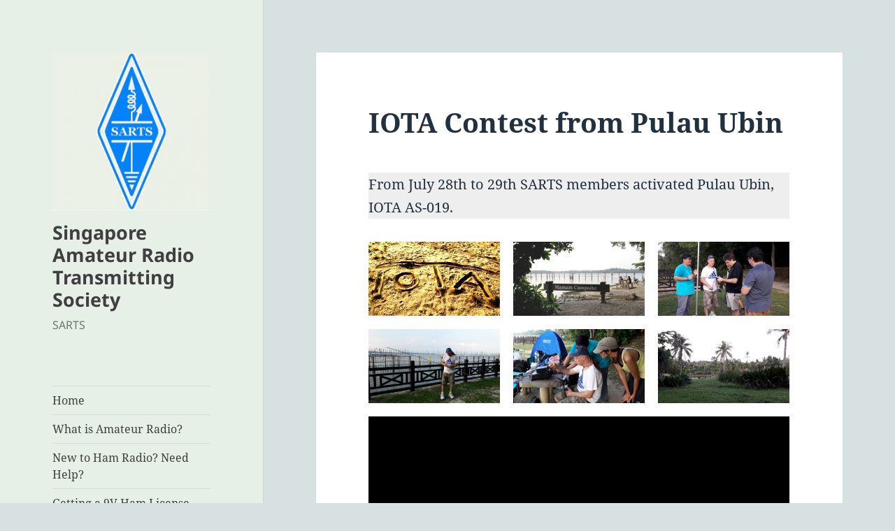

--- FILE ---
content_type: text/html; charset=UTF-8
request_url: https://www.sarts.org.sg/iota-contest-from-pulau-ubin/
body_size: 94475
content:
<!DOCTYPE html>
<html lang="en-US" class="no-js">
<head>
	<meta charset="UTF-8">
	<meta name="viewport" content="width=device-width, initial-scale=1.0">
	<link rel="profile" href="https://gmpg.org/xfn/11">
	<link rel="pingback" href="https://www.sarts.org.sg/wp/xmlrpc.php">
	<script>
(function(html){html.className = html.className.replace(/\bno-js\b/,'js')})(document.documentElement);
//# sourceURL=twentyfifteen_javascript_detection
</script>
<title>IOTA Contest from Pulau Ubin &#8211; Singapore Amateur Radio Transmitting Society</title>
<meta name='robots' content='max-image-preview:large' />
<link rel="alternate" type="application/rss+xml" title="Singapore Amateur Radio Transmitting Society &raquo; Feed" href="https://www.sarts.org.sg/feed/" />
<link rel="alternate" type="application/rss+xml" title="Singapore Amateur Radio Transmitting Society &raquo; Comments Feed" href="https://www.sarts.org.sg/comments/feed/" />
<link rel="alternate" title="oEmbed (JSON)" type="application/json+oembed" href="https://www.sarts.org.sg/wp-json/oembed/1.0/embed?url=https%3A%2F%2Fwww.sarts.org.sg%2Fiota-contest-from-pulau-ubin%2F" />
<link rel="alternate" title="oEmbed (XML)" type="text/xml+oembed" href="https://www.sarts.org.sg/wp-json/oembed/1.0/embed?url=https%3A%2F%2Fwww.sarts.org.sg%2Fiota-contest-from-pulau-ubin%2F&#038;format=xml" />
<style id='wp-img-auto-sizes-contain-inline-css'>
img:is([sizes=auto i],[sizes^="auto," i]){contain-intrinsic-size:3000px 1500px}
/*# sourceURL=wp-img-auto-sizes-contain-inline-css */
</style>
<link rel='stylesheet' id='cf7ic_style-css' href='https://www.sarts.org.sg/wp/wp-content/plugins/contact-form-7-image-captcha/css/cf7ic-style.css?ver=3.3.7' media='all' />
<style id='wp-emoji-styles-inline-css'>

	img.wp-smiley, img.emoji {
		display: inline !important;
		border: none !important;
		box-shadow: none !important;
		height: 1em !important;
		width: 1em !important;
		margin: 0 0.07em !important;
		vertical-align: -0.1em !important;
		background: none !important;
		padding: 0 !important;
	}
/*# sourceURL=wp-emoji-styles-inline-css */
</style>
<style id='wp-block-library-inline-css'>
:root{--wp-block-synced-color:#7a00df;--wp-block-synced-color--rgb:122,0,223;--wp-bound-block-color:var(--wp-block-synced-color);--wp-editor-canvas-background:#ddd;--wp-admin-theme-color:#007cba;--wp-admin-theme-color--rgb:0,124,186;--wp-admin-theme-color-darker-10:#006ba1;--wp-admin-theme-color-darker-10--rgb:0,107,160.5;--wp-admin-theme-color-darker-20:#005a87;--wp-admin-theme-color-darker-20--rgb:0,90,135;--wp-admin-border-width-focus:2px}@media (min-resolution:192dpi){:root{--wp-admin-border-width-focus:1.5px}}.wp-element-button{cursor:pointer}:root .has-very-light-gray-background-color{background-color:#eee}:root .has-very-dark-gray-background-color{background-color:#313131}:root .has-very-light-gray-color{color:#eee}:root .has-very-dark-gray-color{color:#313131}:root .has-vivid-green-cyan-to-vivid-cyan-blue-gradient-background{background:linear-gradient(135deg,#00d084,#0693e3)}:root .has-purple-crush-gradient-background{background:linear-gradient(135deg,#34e2e4,#4721fb 50%,#ab1dfe)}:root .has-hazy-dawn-gradient-background{background:linear-gradient(135deg,#faaca8,#dad0ec)}:root .has-subdued-olive-gradient-background{background:linear-gradient(135deg,#fafae1,#67a671)}:root .has-atomic-cream-gradient-background{background:linear-gradient(135deg,#fdd79a,#004a59)}:root .has-nightshade-gradient-background{background:linear-gradient(135deg,#330968,#31cdcf)}:root .has-midnight-gradient-background{background:linear-gradient(135deg,#020381,#2874fc)}:root{--wp--preset--font-size--normal:16px;--wp--preset--font-size--huge:42px}.has-regular-font-size{font-size:1em}.has-larger-font-size{font-size:2.625em}.has-normal-font-size{font-size:var(--wp--preset--font-size--normal)}.has-huge-font-size{font-size:var(--wp--preset--font-size--huge)}.has-text-align-center{text-align:center}.has-text-align-left{text-align:left}.has-text-align-right{text-align:right}.has-fit-text{white-space:nowrap!important}#end-resizable-editor-section{display:none}.aligncenter{clear:both}.items-justified-left{justify-content:flex-start}.items-justified-center{justify-content:center}.items-justified-right{justify-content:flex-end}.items-justified-space-between{justify-content:space-between}.screen-reader-text{border:0;clip-path:inset(50%);height:1px;margin:-1px;overflow:hidden;padding:0;position:absolute;width:1px;word-wrap:normal!important}.screen-reader-text:focus{background-color:#ddd;clip-path:none;color:#444;display:block;font-size:1em;height:auto;left:5px;line-height:normal;padding:15px 23px 14px;text-decoration:none;top:5px;width:auto;z-index:100000}html :where(.has-border-color){border-style:solid}html :where([style*=border-top-color]){border-top-style:solid}html :where([style*=border-right-color]){border-right-style:solid}html :where([style*=border-bottom-color]){border-bottom-style:solid}html :where([style*=border-left-color]){border-left-style:solid}html :where([style*=border-width]){border-style:solid}html :where([style*=border-top-width]){border-top-style:solid}html :where([style*=border-right-width]){border-right-style:solid}html :where([style*=border-bottom-width]){border-bottom-style:solid}html :where([style*=border-left-width]){border-left-style:solid}html :where(img[class*=wp-image-]){height:auto;max-width:100%}:where(figure){margin:0 0 1em}html :where(.is-position-sticky){--wp-admin--admin-bar--position-offset:var(--wp-admin--admin-bar--height,0px)}@media screen and (max-width:600px){html :where(.is-position-sticky){--wp-admin--admin-bar--position-offset:0px}}

/*# sourceURL=wp-block-library-inline-css */
</style><link rel='stylesheet' id='wp-block-cover-css' href='https://www.sarts.org.sg/wp/wp-includes/blocks/cover/style.min.css?ver=1865bfa56080e7442ed41a407ccbfd9f' media='all' />
<style id='wp-block-gallery-inline-css'>
.blocks-gallery-grid:not(.has-nested-images),.wp-block-gallery:not(.has-nested-images){display:flex;flex-wrap:wrap;list-style-type:none;margin:0;padding:0}.blocks-gallery-grid:not(.has-nested-images) .blocks-gallery-image,.blocks-gallery-grid:not(.has-nested-images) .blocks-gallery-item,.wp-block-gallery:not(.has-nested-images) .blocks-gallery-image,.wp-block-gallery:not(.has-nested-images) .blocks-gallery-item{display:flex;flex-direction:column;flex-grow:1;justify-content:center;margin:0 1em 1em 0;position:relative;width:calc(50% - 1em)}.blocks-gallery-grid:not(.has-nested-images) .blocks-gallery-image:nth-of-type(2n),.blocks-gallery-grid:not(.has-nested-images) .blocks-gallery-item:nth-of-type(2n),.wp-block-gallery:not(.has-nested-images) .blocks-gallery-image:nth-of-type(2n),.wp-block-gallery:not(.has-nested-images) .blocks-gallery-item:nth-of-type(2n){margin-right:0}.blocks-gallery-grid:not(.has-nested-images) .blocks-gallery-image figure,.blocks-gallery-grid:not(.has-nested-images) .blocks-gallery-item figure,.wp-block-gallery:not(.has-nested-images) .blocks-gallery-image figure,.wp-block-gallery:not(.has-nested-images) .blocks-gallery-item figure{align-items:flex-end;display:flex;height:100%;justify-content:flex-start;margin:0}.blocks-gallery-grid:not(.has-nested-images) .blocks-gallery-image img,.blocks-gallery-grid:not(.has-nested-images) .blocks-gallery-item img,.wp-block-gallery:not(.has-nested-images) .blocks-gallery-image img,.wp-block-gallery:not(.has-nested-images) .blocks-gallery-item img{display:block;height:auto;max-width:100%;width:auto}.blocks-gallery-grid:not(.has-nested-images) .blocks-gallery-image figcaption,.blocks-gallery-grid:not(.has-nested-images) .blocks-gallery-item figcaption,.wp-block-gallery:not(.has-nested-images) .blocks-gallery-image figcaption,.wp-block-gallery:not(.has-nested-images) .blocks-gallery-item figcaption{background:linear-gradient(0deg,#000000b3,#0000004d 70%,#0000);bottom:0;box-sizing:border-box;color:#fff;font-size:.8em;margin:0;max-height:100%;overflow:auto;padding:3em .77em .7em;position:absolute;text-align:center;width:100%;z-index:2}.blocks-gallery-grid:not(.has-nested-images) .blocks-gallery-image figcaption img,.blocks-gallery-grid:not(.has-nested-images) .blocks-gallery-item figcaption img,.wp-block-gallery:not(.has-nested-images) .blocks-gallery-image figcaption img,.wp-block-gallery:not(.has-nested-images) .blocks-gallery-item figcaption img{display:inline}.blocks-gallery-grid:not(.has-nested-images) figcaption,.wp-block-gallery:not(.has-nested-images) figcaption{flex-grow:1}.blocks-gallery-grid:not(.has-nested-images).is-cropped .blocks-gallery-image a,.blocks-gallery-grid:not(.has-nested-images).is-cropped .blocks-gallery-image img,.blocks-gallery-grid:not(.has-nested-images).is-cropped .blocks-gallery-item a,.blocks-gallery-grid:not(.has-nested-images).is-cropped .blocks-gallery-item img,.wp-block-gallery:not(.has-nested-images).is-cropped .blocks-gallery-image a,.wp-block-gallery:not(.has-nested-images).is-cropped .blocks-gallery-image img,.wp-block-gallery:not(.has-nested-images).is-cropped .blocks-gallery-item a,.wp-block-gallery:not(.has-nested-images).is-cropped .blocks-gallery-item img{flex:1;height:100%;object-fit:cover;width:100%}.blocks-gallery-grid:not(.has-nested-images).columns-1 .blocks-gallery-image,.blocks-gallery-grid:not(.has-nested-images).columns-1 .blocks-gallery-item,.wp-block-gallery:not(.has-nested-images).columns-1 .blocks-gallery-image,.wp-block-gallery:not(.has-nested-images).columns-1 .blocks-gallery-item{margin-right:0;width:100%}@media (min-width:600px){.blocks-gallery-grid:not(.has-nested-images).columns-3 .blocks-gallery-image,.blocks-gallery-grid:not(.has-nested-images).columns-3 .blocks-gallery-item,.wp-block-gallery:not(.has-nested-images).columns-3 .blocks-gallery-image,.wp-block-gallery:not(.has-nested-images).columns-3 .blocks-gallery-item{margin-right:1em;width:calc(33.33333% - .66667em)}.blocks-gallery-grid:not(.has-nested-images).columns-4 .blocks-gallery-image,.blocks-gallery-grid:not(.has-nested-images).columns-4 .blocks-gallery-item,.wp-block-gallery:not(.has-nested-images).columns-4 .blocks-gallery-image,.wp-block-gallery:not(.has-nested-images).columns-4 .blocks-gallery-item{margin-right:1em;width:calc(25% - .75em)}.blocks-gallery-grid:not(.has-nested-images).columns-5 .blocks-gallery-image,.blocks-gallery-grid:not(.has-nested-images).columns-5 .blocks-gallery-item,.wp-block-gallery:not(.has-nested-images).columns-5 .blocks-gallery-image,.wp-block-gallery:not(.has-nested-images).columns-5 .blocks-gallery-item{margin-right:1em;width:calc(20% - .8em)}.blocks-gallery-grid:not(.has-nested-images).columns-6 .blocks-gallery-image,.blocks-gallery-grid:not(.has-nested-images).columns-6 .blocks-gallery-item,.wp-block-gallery:not(.has-nested-images).columns-6 .blocks-gallery-image,.wp-block-gallery:not(.has-nested-images).columns-6 .blocks-gallery-item{margin-right:1em;width:calc(16.66667% - .83333em)}.blocks-gallery-grid:not(.has-nested-images).columns-7 .blocks-gallery-image,.blocks-gallery-grid:not(.has-nested-images).columns-7 .blocks-gallery-item,.wp-block-gallery:not(.has-nested-images).columns-7 .blocks-gallery-image,.wp-block-gallery:not(.has-nested-images).columns-7 .blocks-gallery-item{margin-right:1em;width:calc(14.28571% - .85714em)}.blocks-gallery-grid:not(.has-nested-images).columns-8 .blocks-gallery-image,.blocks-gallery-grid:not(.has-nested-images).columns-8 .blocks-gallery-item,.wp-block-gallery:not(.has-nested-images).columns-8 .blocks-gallery-image,.wp-block-gallery:not(.has-nested-images).columns-8 .blocks-gallery-item{margin-right:1em;width:calc(12.5% - .875em)}.blocks-gallery-grid:not(.has-nested-images).columns-1 .blocks-gallery-image:nth-of-type(1n),.blocks-gallery-grid:not(.has-nested-images).columns-1 .blocks-gallery-item:nth-of-type(1n),.blocks-gallery-grid:not(.has-nested-images).columns-2 .blocks-gallery-image:nth-of-type(2n),.blocks-gallery-grid:not(.has-nested-images).columns-2 .blocks-gallery-item:nth-of-type(2n),.blocks-gallery-grid:not(.has-nested-images).columns-3 .blocks-gallery-image:nth-of-type(3n),.blocks-gallery-grid:not(.has-nested-images).columns-3 .blocks-gallery-item:nth-of-type(3n),.blocks-gallery-grid:not(.has-nested-images).columns-4 .blocks-gallery-image:nth-of-type(4n),.blocks-gallery-grid:not(.has-nested-images).columns-4 .blocks-gallery-item:nth-of-type(4n),.blocks-gallery-grid:not(.has-nested-images).columns-5 .blocks-gallery-image:nth-of-type(5n),.blocks-gallery-grid:not(.has-nested-images).columns-5 .blocks-gallery-item:nth-of-type(5n),.blocks-gallery-grid:not(.has-nested-images).columns-6 .blocks-gallery-image:nth-of-type(6n),.blocks-gallery-grid:not(.has-nested-images).columns-6 .blocks-gallery-item:nth-of-type(6n),.blocks-gallery-grid:not(.has-nested-images).columns-7 .blocks-gallery-image:nth-of-type(7n),.blocks-gallery-grid:not(.has-nested-images).columns-7 .blocks-gallery-item:nth-of-type(7n),.blocks-gallery-grid:not(.has-nested-images).columns-8 .blocks-gallery-image:nth-of-type(8n),.blocks-gallery-grid:not(.has-nested-images).columns-8 .blocks-gallery-item:nth-of-type(8n),.wp-block-gallery:not(.has-nested-images).columns-1 .blocks-gallery-image:nth-of-type(1n),.wp-block-gallery:not(.has-nested-images).columns-1 .blocks-gallery-item:nth-of-type(1n),.wp-block-gallery:not(.has-nested-images).columns-2 .blocks-gallery-image:nth-of-type(2n),.wp-block-gallery:not(.has-nested-images).columns-2 .blocks-gallery-item:nth-of-type(2n),.wp-block-gallery:not(.has-nested-images).columns-3 .blocks-gallery-image:nth-of-type(3n),.wp-block-gallery:not(.has-nested-images).columns-3 .blocks-gallery-item:nth-of-type(3n),.wp-block-gallery:not(.has-nested-images).columns-4 .blocks-gallery-image:nth-of-type(4n),.wp-block-gallery:not(.has-nested-images).columns-4 .blocks-gallery-item:nth-of-type(4n),.wp-block-gallery:not(.has-nested-images).columns-5 .blocks-gallery-image:nth-of-type(5n),.wp-block-gallery:not(.has-nested-images).columns-5 .blocks-gallery-item:nth-of-type(5n),.wp-block-gallery:not(.has-nested-images).columns-6 .blocks-gallery-image:nth-of-type(6n),.wp-block-gallery:not(.has-nested-images).columns-6 .blocks-gallery-item:nth-of-type(6n),.wp-block-gallery:not(.has-nested-images).columns-7 .blocks-gallery-image:nth-of-type(7n),.wp-block-gallery:not(.has-nested-images).columns-7 .blocks-gallery-item:nth-of-type(7n),.wp-block-gallery:not(.has-nested-images).columns-8 .blocks-gallery-image:nth-of-type(8n),.wp-block-gallery:not(.has-nested-images).columns-8 .blocks-gallery-item:nth-of-type(8n){margin-right:0}}.blocks-gallery-grid:not(.has-nested-images) .blocks-gallery-image:last-child,.blocks-gallery-grid:not(.has-nested-images) .blocks-gallery-item:last-child,.wp-block-gallery:not(.has-nested-images) .blocks-gallery-image:last-child,.wp-block-gallery:not(.has-nested-images) .blocks-gallery-item:last-child{margin-right:0}.blocks-gallery-grid:not(.has-nested-images).alignleft,.blocks-gallery-grid:not(.has-nested-images).alignright,.wp-block-gallery:not(.has-nested-images).alignleft,.wp-block-gallery:not(.has-nested-images).alignright{max-width:420px;width:100%}.blocks-gallery-grid:not(.has-nested-images).aligncenter .blocks-gallery-item figure,.wp-block-gallery:not(.has-nested-images).aligncenter .blocks-gallery-item figure{justify-content:center}.wp-block-gallery:not(.is-cropped) .blocks-gallery-item{align-self:flex-start}figure.wp-block-gallery.has-nested-images{align-items:normal}.wp-block-gallery.has-nested-images figure.wp-block-image:not(#individual-image){margin:0;width:calc(50% - var(--wp--style--unstable-gallery-gap, 16px)/2)}.wp-block-gallery.has-nested-images figure.wp-block-image{box-sizing:border-box;display:flex;flex-direction:column;flex-grow:1;justify-content:center;max-width:100%;position:relative}.wp-block-gallery.has-nested-images figure.wp-block-image>a,.wp-block-gallery.has-nested-images figure.wp-block-image>div{flex-direction:column;flex-grow:1;margin:0}.wp-block-gallery.has-nested-images figure.wp-block-image img{display:block;height:auto;max-width:100%!important;width:auto}.wp-block-gallery.has-nested-images figure.wp-block-image figcaption,.wp-block-gallery.has-nested-images figure.wp-block-image:has(figcaption):before{bottom:0;left:0;max-height:100%;position:absolute;right:0}.wp-block-gallery.has-nested-images figure.wp-block-image:has(figcaption):before{backdrop-filter:blur(3px);content:"";height:100%;-webkit-mask-image:linear-gradient(0deg,#000 20%,#0000);mask-image:linear-gradient(0deg,#000 20%,#0000);max-height:40%;pointer-events:none}.wp-block-gallery.has-nested-images figure.wp-block-image figcaption{box-sizing:border-box;color:#fff;font-size:13px;margin:0;overflow:auto;padding:1em;text-align:center;text-shadow:0 0 1.5px #000}.wp-block-gallery.has-nested-images figure.wp-block-image figcaption::-webkit-scrollbar{height:12px;width:12px}.wp-block-gallery.has-nested-images figure.wp-block-image figcaption::-webkit-scrollbar-track{background-color:initial}.wp-block-gallery.has-nested-images figure.wp-block-image figcaption::-webkit-scrollbar-thumb{background-clip:padding-box;background-color:initial;border:3px solid #0000;border-radius:8px}.wp-block-gallery.has-nested-images figure.wp-block-image figcaption:focus-within::-webkit-scrollbar-thumb,.wp-block-gallery.has-nested-images figure.wp-block-image figcaption:focus::-webkit-scrollbar-thumb,.wp-block-gallery.has-nested-images figure.wp-block-image figcaption:hover::-webkit-scrollbar-thumb{background-color:#fffc}.wp-block-gallery.has-nested-images figure.wp-block-image figcaption{scrollbar-color:#0000 #0000;scrollbar-gutter:stable both-edges;scrollbar-width:thin}.wp-block-gallery.has-nested-images figure.wp-block-image figcaption:focus,.wp-block-gallery.has-nested-images figure.wp-block-image figcaption:focus-within,.wp-block-gallery.has-nested-images figure.wp-block-image figcaption:hover{scrollbar-color:#fffc #0000}.wp-block-gallery.has-nested-images figure.wp-block-image figcaption{will-change:transform}@media (hover:none){.wp-block-gallery.has-nested-images figure.wp-block-image figcaption{scrollbar-color:#fffc #0000}}.wp-block-gallery.has-nested-images figure.wp-block-image figcaption{background:linear-gradient(0deg,#0006,#0000)}.wp-block-gallery.has-nested-images figure.wp-block-image figcaption img{display:inline}.wp-block-gallery.has-nested-images figure.wp-block-image figcaption a{color:inherit}.wp-block-gallery.has-nested-images figure.wp-block-image.has-custom-border img{box-sizing:border-box}.wp-block-gallery.has-nested-images figure.wp-block-image.has-custom-border>a,.wp-block-gallery.has-nested-images figure.wp-block-image.has-custom-border>div,.wp-block-gallery.has-nested-images figure.wp-block-image.is-style-rounded>a,.wp-block-gallery.has-nested-images figure.wp-block-image.is-style-rounded>div{flex:1 1 auto}.wp-block-gallery.has-nested-images figure.wp-block-image.has-custom-border figcaption,.wp-block-gallery.has-nested-images figure.wp-block-image.is-style-rounded figcaption{background:none;color:inherit;flex:initial;margin:0;padding:10px 10px 9px;position:relative;text-shadow:none}.wp-block-gallery.has-nested-images figure.wp-block-image.has-custom-border:before,.wp-block-gallery.has-nested-images figure.wp-block-image.is-style-rounded:before{content:none}.wp-block-gallery.has-nested-images figcaption{flex-basis:100%;flex-grow:1;text-align:center}.wp-block-gallery.has-nested-images:not(.is-cropped) figure.wp-block-image:not(#individual-image){margin-bottom:auto;margin-top:0}.wp-block-gallery.has-nested-images.is-cropped figure.wp-block-image:not(#individual-image){align-self:inherit}.wp-block-gallery.has-nested-images.is-cropped figure.wp-block-image:not(#individual-image)>a,.wp-block-gallery.has-nested-images.is-cropped figure.wp-block-image:not(#individual-image)>div:not(.components-drop-zone){display:flex}.wp-block-gallery.has-nested-images.is-cropped figure.wp-block-image:not(#individual-image) a,.wp-block-gallery.has-nested-images.is-cropped figure.wp-block-image:not(#individual-image) img{flex:1 0 0%;height:100%;object-fit:cover;width:100%}.wp-block-gallery.has-nested-images.columns-1 figure.wp-block-image:not(#individual-image){width:100%}@media (min-width:600px){.wp-block-gallery.has-nested-images.columns-3 figure.wp-block-image:not(#individual-image){width:calc(33.33333% - var(--wp--style--unstable-gallery-gap, 16px)*.66667)}.wp-block-gallery.has-nested-images.columns-4 figure.wp-block-image:not(#individual-image){width:calc(25% - var(--wp--style--unstable-gallery-gap, 16px)*.75)}.wp-block-gallery.has-nested-images.columns-5 figure.wp-block-image:not(#individual-image){width:calc(20% - var(--wp--style--unstable-gallery-gap, 16px)*.8)}.wp-block-gallery.has-nested-images.columns-6 figure.wp-block-image:not(#individual-image){width:calc(16.66667% - var(--wp--style--unstable-gallery-gap, 16px)*.83333)}.wp-block-gallery.has-nested-images.columns-7 figure.wp-block-image:not(#individual-image){width:calc(14.28571% - var(--wp--style--unstable-gallery-gap, 16px)*.85714)}.wp-block-gallery.has-nested-images.columns-8 figure.wp-block-image:not(#individual-image){width:calc(12.5% - var(--wp--style--unstable-gallery-gap, 16px)*.875)}.wp-block-gallery.has-nested-images.columns-default figure.wp-block-image:not(#individual-image){width:calc(33.33% - var(--wp--style--unstable-gallery-gap, 16px)*.66667)}.wp-block-gallery.has-nested-images.columns-default figure.wp-block-image:not(#individual-image):first-child:nth-last-child(2),.wp-block-gallery.has-nested-images.columns-default figure.wp-block-image:not(#individual-image):first-child:nth-last-child(2)~figure.wp-block-image:not(#individual-image){width:calc(50% - var(--wp--style--unstable-gallery-gap, 16px)*.5)}.wp-block-gallery.has-nested-images.columns-default figure.wp-block-image:not(#individual-image):first-child:last-child{width:100%}}.wp-block-gallery.has-nested-images.alignleft,.wp-block-gallery.has-nested-images.alignright{max-width:420px;width:100%}.wp-block-gallery.has-nested-images.aligncenter{justify-content:center}
/*# sourceURL=https://www.sarts.org.sg/wp/wp-includes/blocks/gallery/style.min.css */
</style>
<style id='wp-block-gallery-theme-inline-css'>
.blocks-gallery-caption{color:#555;font-size:13px;text-align:center}.is-dark-theme .blocks-gallery-caption{color:#ffffffa6}
/*# sourceURL=https://www.sarts.org.sg/wp/wp-includes/blocks/gallery/theme.min.css */
</style>
<style id='wp-block-image-inline-css'>
.wp-block-image>a,.wp-block-image>figure>a{display:inline-block}.wp-block-image img{box-sizing:border-box;height:auto;max-width:100%;vertical-align:bottom}@media not (prefers-reduced-motion){.wp-block-image img.hide{visibility:hidden}.wp-block-image img.show{animation:show-content-image .4s}}.wp-block-image[style*=border-radius] img,.wp-block-image[style*=border-radius]>a{border-radius:inherit}.wp-block-image.has-custom-border img{box-sizing:border-box}.wp-block-image.aligncenter{text-align:center}.wp-block-image.alignfull>a,.wp-block-image.alignwide>a{width:100%}.wp-block-image.alignfull img,.wp-block-image.alignwide img{height:auto;width:100%}.wp-block-image .aligncenter,.wp-block-image .alignleft,.wp-block-image .alignright,.wp-block-image.aligncenter,.wp-block-image.alignleft,.wp-block-image.alignright{display:table}.wp-block-image .aligncenter>figcaption,.wp-block-image .alignleft>figcaption,.wp-block-image .alignright>figcaption,.wp-block-image.aligncenter>figcaption,.wp-block-image.alignleft>figcaption,.wp-block-image.alignright>figcaption{caption-side:bottom;display:table-caption}.wp-block-image .alignleft{float:left;margin:.5em 1em .5em 0}.wp-block-image .alignright{float:right;margin:.5em 0 .5em 1em}.wp-block-image .aligncenter{margin-left:auto;margin-right:auto}.wp-block-image :where(figcaption){margin-bottom:1em;margin-top:.5em}.wp-block-image.is-style-circle-mask img{border-radius:9999px}@supports ((-webkit-mask-image:none) or (mask-image:none)) or (-webkit-mask-image:none){.wp-block-image.is-style-circle-mask img{border-radius:0;-webkit-mask-image:url('data:image/svg+xml;utf8,<svg viewBox="0 0 100 100" xmlns="http://www.w3.org/2000/svg"><circle cx="50" cy="50" r="50"/></svg>');mask-image:url('data:image/svg+xml;utf8,<svg viewBox="0 0 100 100" xmlns="http://www.w3.org/2000/svg"><circle cx="50" cy="50" r="50"/></svg>');mask-mode:alpha;-webkit-mask-position:center;mask-position:center;-webkit-mask-repeat:no-repeat;mask-repeat:no-repeat;-webkit-mask-size:contain;mask-size:contain}}:root :where(.wp-block-image.is-style-rounded img,.wp-block-image .is-style-rounded img){border-radius:9999px}.wp-block-image figure{margin:0}.wp-lightbox-container{display:flex;flex-direction:column;position:relative}.wp-lightbox-container img{cursor:zoom-in}.wp-lightbox-container img:hover+button{opacity:1}.wp-lightbox-container button{align-items:center;backdrop-filter:blur(16px) saturate(180%);background-color:#5a5a5a40;border:none;border-radius:4px;cursor:zoom-in;display:flex;height:20px;justify-content:center;opacity:0;padding:0;position:absolute;right:16px;text-align:center;top:16px;width:20px;z-index:100}@media not (prefers-reduced-motion){.wp-lightbox-container button{transition:opacity .2s ease}}.wp-lightbox-container button:focus-visible{outline:3px auto #5a5a5a40;outline:3px auto -webkit-focus-ring-color;outline-offset:3px}.wp-lightbox-container button:hover{cursor:pointer;opacity:1}.wp-lightbox-container button:focus{opacity:1}.wp-lightbox-container button:focus,.wp-lightbox-container button:hover,.wp-lightbox-container button:not(:hover):not(:active):not(.has-background){background-color:#5a5a5a40;border:none}.wp-lightbox-overlay{box-sizing:border-box;cursor:zoom-out;height:100vh;left:0;overflow:hidden;position:fixed;top:0;visibility:hidden;width:100%;z-index:100000}.wp-lightbox-overlay .close-button{align-items:center;cursor:pointer;display:flex;justify-content:center;min-height:40px;min-width:40px;padding:0;position:absolute;right:calc(env(safe-area-inset-right) + 16px);top:calc(env(safe-area-inset-top) + 16px);z-index:5000000}.wp-lightbox-overlay .close-button:focus,.wp-lightbox-overlay .close-button:hover,.wp-lightbox-overlay .close-button:not(:hover):not(:active):not(.has-background){background:none;border:none}.wp-lightbox-overlay .lightbox-image-container{height:var(--wp--lightbox-container-height);left:50%;overflow:hidden;position:absolute;top:50%;transform:translate(-50%,-50%);transform-origin:top left;width:var(--wp--lightbox-container-width);z-index:9999999999}.wp-lightbox-overlay .wp-block-image{align-items:center;box-sizing:border-box;display:flex;height:100%;justify-content:center;margin:0;position:relative;transform-origin:0 0;width:100%;z-index:3000000}.wp-lightbox-overlay .wp-block-image img{height:var(--wp--lightbox-image-height);min-height:var(--wp--lightbox-image-height);min-width:var(--wp--lightbox-image-width);width:var(--wp--lightbox-image-width)}.wp-lightbox-overlay .wp-block-image figcaption{display:none}.wp-lightbox-overlay button{background:none;border:none}.wp-lightbox-overlay .scrim{background-color:#fff;height:100%;opacity:.9;position:absolute;width:100%;z-index:2000000}.wp-lightbox-overlay.active{visibility:visible}@media not (prefers-reduced-motion){.wp-lightbox-overlay.active{animation:turn-on-visibility .25s both}.wp-lightbox-overlay.active img{animation:turn-on-visibility .35s both}.wp-lightbox-overlay.show-closing-animation:not(.active){animation:turn-off-visibility .35s both}.wp-lightbox-overlay.show-closing-animation:not(.active) img{animation:turn-off-visibility .25s both}.wp-lightbox-overlay.zoom.active{animation:none;opacity:1;visibility:visible}.wp-lightbox-overlay.zoom.active .lightbox-image-container{animation:lightbox-zoom-in .4s}.wp-lightbox-overlay.zoom.active .lightbox-image-container img{animation:none}.wp-lightbox-overlay.zoom.active .scrim{animation:turn-on-visibility .4s forwards}.wp-lightbox-overlay.zoom.show-closing-animation:not(.active){animation:none}.wp-lightbox-overlay.zoom.show-closing-animation:not(.active) .lightbox-image-container{animation:lightbox-zoom-out .4s}.wp-lightbox-overlay.zoom.show-closing-animation:not(.active) .lightbox-image-container img{animation:none}.wp-lightbox-overlay.zoom.show-closing-animation:not(.active) .scrim{animation:turn-off-visibility .4s forwards}}@keyframes show-content-image{0%{visibility:hidden}99%{visibility:hidden}to{visibility:visible}}@keyframes turn-on-visibility{0%{opacity:0}to{opacity:1}}@keyframes turn-off-visibility{0%{opacity:1;visibility:visible}99%{opacity:0;visibility:visible}to{opacity:0;visibility:hidden}}@keyframes lightbox-zoom-in{0%{transform:translate(calc((-100vw + var(--wp--lightbox-scrollbar-width))/2 + var(--wp--lightbox-initial-left-position)),calc(-50vh + var(--wp--lightbox-initial-top-position))) scale(var(--wp--lightbox-scale))}to{transform:translate(-50%,-50%) scale(1)}}@keyframes lightbox-zoom-out{0%{transform:translate(-50%,-50%) scale(1);visibility:visible}99%{visibility:visible}to{transform:translate(calc((-100vw + var(--wp--lightbox-scrollbar-width))/2 + var(--wp--lightbox-initial-left-position)),calc(-50vh + var(--wp--lightbox-initial-top-position))) scale(var(--wp--lightbox-scale));visibility:hidden}}
/*# sourceURL=https://www.sarts.org.sg/wp/wp-includes/blocks/image/style.min.css */
</style>
<style id='wp-block-image-theme-inline-css'>
:root :where(.wp-block-image figcaption){color:#555;font-size:13px;text-align:center}.is-dark-theme :root :where(.wp-block-image figcaption){color:#ffffffa6}.wp-block-image{margin:0 0 1em}
/*# sourceURL=https://www.sarts.org.sg/wp/wp-includes/blocks/image/theme.min.css */
</style>
<style id='wp-block-paragraph-inline-css'>
.is-small-text{font-size:.875em}.is-regular-text{font-size:1em}.is-large-text{font-size:2.25em}.is-larger-text{font-size:3em}.has-drop-cap:not(:focus):first-letter{float:left;font-size:8.4em;font-style:normal;font-weight:100;line-height:.68;margin:.05em .1em 0 0;text-transform:uppercase}body.rtl .has-drop-cap:not(:focus):first-letter{float:none;margin-left:.1em}p.has-drop-cap.has-background{overflow:hidden}:root :where(p.has-background){padding:1.25em 2.375em}:where(p.has-text-color:not(.has-link-color)) a{color:inherit}p.has-text-align-left[style*="writing-mode:vertical-lr"],p.has-text-align-right[style*="writing-mode:vertical-rl"]{rotate:180deg}
/*# sourceURL=https://www.sarts.org.sg/wp/wp-includes/blocks/paragraph/style.min.css */
</style>
<style id='global-styles-inline-css'>
:root{--wp--preset--aspect-ratio--square: 1;--wp--preset--aspect-ratio--4-3: 4/3;--wp--preset--aspect-ratio--3-4: 3/4;--wp--preset--aspect-ratio--3-2: 3/2;--wp--preset--aspect-ratio--2-3: 2/3;--wp--preset--aspect-ratio--16-9: 16/9;--wp--preset--aspect-ratio--9-16: 9/16;--wp--preset--color--black: #000000;--wp--preset--color--cyan-bluish-gray: #abb8c3;--wp--preset--color--white: #fff;--wp--preset--color--pale-pink: #f78da7;--wp--preset--color--vivid-red: #cf2e2e;--wp--preset--color--luminous-vivid-orange: #ff6900;--wp--preset--color--luminous-vivid-amber: #fcb900;--wp--preset--color--light-green-cyan: #7bdcb5;--wp--preset--color--vivid-green-cyan: #00d084;--wp--preset--color--pale-cyan-blue: #8ed1fc;--wp--preset--color--vivid-cyan-blue: #0693e3;--wp--preset--color--vivid-purple: #9b51e0;--wp--preset--color--dark-gray: #111;--wp--preset--color--light-gray: #f1f1f1;--wp--preset--color--yellow: #f4ca16;--wp--preset--color--dark-brown: #352712;--wp--preset--color--medium-pink: #e53b51;--wp--preset--color--light-pink: #ffe5d1;--wp--preset--color--dark-purple: #2e2256;--wp--preset--color--purple: #674970;--wp--preset--color--blue-gray: #22313f;--wp--preset--color--bright-blue: #55c3dc;--wp--preset--color--light-blue: #e9f2f9;--wp--preset--gradient--vivid-cyan-blue-to-vivid-purple: linear-gradient(135deg,rgb(6,147,227) 0%,rgb(155,81,224) 100%);--wp--preset--gradient--light-green-cyan-to-vivid-green-cyan: linear-gradient(135deg,rgb(122,220,180) 0%,rgb(0,208,130) 100%);--wp--preset--gradient--luminous-vivid-amber-to-luminous-vivid-orange: linear-gradient(135deg,rgb(252,185,0) 0%,rgb(255,105,0) 100%);--wp--preset--gradient--luminous-vivid-orange-to-vivid-red: linear-gradient(135deg,rgb(255,105,0) 0%,rgb(207,46,46) 100%);--wp--preset--gradient--very-light-gray-to-cyan-bluish-gray: linear-gradient(135deg,rgb(238,238,238) 0%,rgb(169,184,195) 100%);--wp--preset--gradient--cool-to-warm-spectrum: linear-gradient(135deg,rgb(74,234,220) 0%,rgb(151,120,209) 20%,rgb(207,42,186) 40%,rgb(238,44,130) 60%,rgb(251,105,98) 80%,rgb(254,248,76) 100%);--wp--preset--gradient--blush-light-purple: linear-gradient(135deg,rgb(255,206,236) 0%,rgb(152,150,240) 100%);--wp--preset--gradient--blush-bordeaux: linear-gradient(135deg,rgb(254,205,165) 0%,rgb(254,45,45) 50%,rgb(107,0,62) 100%);--wp--preset--gradient--luminous-dusk: linear-gradient(135deg,rgb(255,203,112) 0%,rgb(199,81,192) 50%,rgb(65,88,208) 100%);--wp--preset--gradient--pale-ocean: linear-gradient(135deg,rgb(255,245,203) 0%,rgb(182,227,212) 50%,rgb(51,167,181) 100%);--wp--preset--gradient--electric-grass: linear-gradient(135deg,rgb(202,248,128) 0%,rgb(113,206,126) 100%);--wp--preset--gradient--midnight: linear-gradient(135deg,rgb(2,3,129) 0%,rgb(40,116,252) 100%);--wp--preset--gradient--dark-gray-gradient-gradient: linear-gradient(90deg, rgba(17,17,17,1) 0%, rgba(42,42,42,1) 100%);--wp--preset--gradient--light-gray-gradient: linear-gradient(90deg, rgba(241,241,241,1) 0%, rgba(215,215,215,1) 100%);--wp--preset--gradient--white-gradient: linear-gradient(90deg, rgba(255,255,255,1) 0%, rgba(230,230,230,1) 100%);--wp--preset--gradient--yellow-gradient: linear-gradient(90deg, rgba(244,202,22,1) 0%, rgba(205,168,10,1) 100%);--wp--preset--gradient--dark-brown-gradient: linear-gradient(90deg, rgba(53,39,18,1) 0%, rgba(91,67,31,1) 100%);--wp--preset--gradient--medium-pink-gradient: linear-gradient(90deg, rgba(229,59,81,1) 0%, rgba(209,28,51,1) 100%);--wp--preset--gradient--light-pink-gradient: linear-gradient(90deg, rgba(255,229,209,1) 0%, rgba(255,200,158,1) 100%);--wp--preset--gradient--dark-purple-gradient: linear-gradient(90deg, rgba(46,34,86,1) 0%, rgba(66,48,123,1) 100%);--wp--preset--gradient--purple-gradient: linear-gradient(90deg, rgba(103,73,112,1) 0%, rgba(131,93,143,1) 100%);--wp--preset--gradient--blue-gray-gradient: linear-gradient(90deg, rgba(34,49,63,1) 0%, rgba(52,75,96,1) 100%);--wp--preset--gradient--bright-blue-gradient: linear-gradient(90deg, rgba(85,195,220,1) 0%, rgba(43,180,211,1) 100%);--wp--preset--gradient--light-blue-gradient: linear-gradient(90deg, rgba(233,242,249,1) 0%, rgba(193,218,238,1) 100%);--wp--preset--font-size--small: 13px;--wp--preset--font-size--medium: 20px;--wp--preset--font-size--large: 36px;--wp--preset--font-size--x-large: 42px;--wp--preset--spacing--20: 0.44rem;--wp--preset--spacing--30: 0.67rem;--wp--preset--spacing--40: 1rem;--wp--preset--spacing--50: 1.5rem;--wp--preset--spacing--60: 2.25rem;--wp--preset--spacing--70: 3.38rem;--wp--preset--spacing--80: 5.06rem;--wp--preset--shadow--natural: 6px 6px 9px rgba(0, 0, 0, 0.2);--wp--preset--shadow--deep: 12px 12px 50px rgba(0, 0, 0, 0.4);--wp--preset--shadow--sharp: 6px 6px 0px rgba(0, 0, 0, 0.2);--wp--preset--shadow--outlined: 6px 6px 0px -3px rgb(255, 255, 255), 6px 6px rgb(0, 0, 0);--wp--preset--shadow--crisp: 6px 6px 0px rgb(0, 0, 0);}:where(.is-layout-flex){gap: 0.5em;}:where(.is-layout-grid){gap: 0.5em;}body .is-layout-flex{display: flex;}.is-layout-flex{flex-wrap: wrap;align-items: center;}.is-layout-flex > :is(*, div){margin: 0;}body .is-layout-grid{display: grid;}.is-layout-grid > :is(*, div){margin: 0;}:where(.wp-block-columns.is-layout-flex){gap: 2em;}:where(.wp-block-columns.is-layout-grid){gap: 2em;}:where(.wp-block-post-template.is-layout-flex){gap: 1.25em;}:where(.wp-block-post-template.is-layout-grid){gap: 1.25em;}.has-black-color{color: var(--wp--preset--color--black) !important;}.has-cyan-bluish-gray-color{color: var(--wp--preset--color--cyan-bluish-gray) !important;}.has-white-color{color: var(--wp--preset--color--white) !important;}.has-pale-pink-color{color: var(--wp--preset--color--pale-pink) !important;}.has-vivid-red-color{color: var(--wp--preset--color--vivid-red) !important;}.has-luminous-vivid-orange-color{color: var(--wp--preset--color--luminous-vivid-orange) !important;}.has-luminous-vivid-amber-color{color: var(--wp--preset--color--luminous-vivid-amber) !important;}.has-light-green-cyan-color{color: var(--wp--preset--color--light-green-cyan) !important;}.has-vivid-green-cyan-color{color: var(--wp--preset--color--vivid-green-cyan) !important;}.has-pale-cyan-blue-color{color: var(--wp--preset--color--pale-cyan-blue) !important;}.has-vivid-cyan-blue-color{color: var(--wp--preset--color--vivid-cyan-blue) !important;}.has-vivid-purple-color{color: var(--wp--preset--color--vivid-purple) !important;}.has-black-background-color{background-color: var(--wp--preset--color--black) !important;}.has-cyan-bluish-gray-background-color{background-color: var(--wp--preset--color--cyan-bluish-gray) !important;}.has-white-background-color{background-color: var(--wp--preset--color--white) !important;}.has-pale-pink-background-color{background-color: var(--wp--preset--color--pale-pink) !important;}.has-vivid-red-background-color{background-color: var(--wp--preset--color--vivid-red) !important;}.has-luminous-vivid-orange-background-color{background-color: var(--wp--preset--color--luminous-vivid-orange) !important;}.has-luminous-vivid-amber-background-color{background-color: var(--wp--preset--color--luminous-vivid-amber) !important;}.has-light-green-cyan-background-color{background-color: var(--wp--preset--color--light-green-cyan) !important;}.has-vivid-green-cyan-background-color{background-color: var(--wp--preset--color--vivid-green-cyan) !important;}.has-pale-cyan-blue-background-color{background-color: var(--wp--preset--color--pale-cyan-blue) !important;}.has-vivid-cyan-blue-background-color{background-color: var(--wp--preset--color--vivid-cyan-blue) !important;}.has-vivid-purple-background-color{background-color: var(--wp--preset--color--vivid-purple) !important;}.has-black-border-color{border-color: var(--wp--preset--color--black) !important;}.has-cyan-bluish-gray-border-color{border-color: var(--wp--preset--color--cyan-bluish-gray) !important;}.has-white-border-color{border-color: var(--wp--preset--color--white) !important;}.has-pale-pink-border-color{border-color: var(--wp--preset--color--pale-pink) !important;}.has-vivid-red-border-color{border-color: var(--wp--preset--color--vivid-red) !important;}.has-luminous-vivid-orange-border-color{border-color: var(--wp--preset--color--luminous-vivid-orange) !important;}.has-luminous-vivid-amber-border-color{border-color: var(--wp--preset--color--luminous-vivid-amber) !important;}.has-light-green-cyan-border-color{border-color: var(--wp--preset--color--light-green-cyan) !important;}.has-vivid-green-cyan-border-color{border-color: var(--wp--preset--color--vivid-green-cyan) !important;}.has-pale-cyan-blue-border-color{border-color: var(--wp--preset--color--pale-cyan-blue) !important;}.has-vivid-cyan-blue-border-color{border-color: var(--wp--preset--color--vivid-cyan-blue) !important;}.has-vivid-purple-border-color{border-color: var(--wp--preset--color--vivid-purple) !important;}.has-vivid-cyan-blue-to-vivid-purple-gradient-background{background: var(--wp--preset--gradient--vivid-cyan-blue-to-vivid-purple) !important;}.has-light-green-cyan-to-vivid-green-cyan-gradient-background{background: var(--wp--preset--gradient--light-green-cyan-to-vivid-green-cyan) !important;}.has-luminous-vivid-amber-to-luminous-vivid-orange-gradient-background{background: var(--wp--preset--gradient--luminous-vivid-amber-to-luminous-vivid-orange) !important;}.has-luminous-vivid-orange-to-vivid-red-gradient-background{background: var(--wp--preset--gradient--luminous-vivid-orange-to-vivid-red) !important;}.has-very-light-gray-to-cyan-bluish-gray-gradient-background{background: var(--wp--preset--gradient--very-light-gray-to-cyan-bluish-gray) !important;}.has-cool-to-warm-spectrum-gradient-background{background: var(--wp--preset--gradient--cool-to-warm-spectrum) !important;}.has-blush-light-purple-gradient-background{background: var(--wp--preset--gradient--blush-light-purple) !important;}.has-blush-bordeaux-gradient-background{background: var(--wp--preset--gradient--blush-bordeaux) !important;}.has-luminous-dusk-gradient-background{background: var(--wp--preset--gradient--luminous-dusk) !important;}.has-pale-ocean-gradient-background{background: var(--wp--preset--gradient--pale-ocean) !important;}.has-electric-grass-gradient-background{background: var(--wp--preset--gradient--electric-grass) !important;}.has-midnight-gradient-background{background: var(--wp--preset--gradient--midnight) !important;}.has-small-font-size{font-size: var(--wp--preset--font-size--small) !important;}.has-medium-font-size{font-size: var(--wp--preset--font-size--medium) !important;}.has-large-font-size{font-size: var(--wp--preset--font-size--large) !important;}.has-x-large-font-size{font-size: var(--wp--preset--font-size--x-large) !important;}
/*# sourceURL=global-styles-inline-css */
</style>
<style id='core-block-supports-inline-css'>
.wp-block-gallery.wp-block-gallery-1{--wp--style--unstable-gallery-gap:var( --wp--style--gallery-gap-default, var( --gallery-block--gutter-size, var( --wp--style--block-gap, 0.5em ) ) );gap:var( --wp--style--gallery-gap-default, var( --gallery-block--gutter-size, var( --wp--style--block-gap, 0.5em ) ) );}
/*# sourceURL=core-block-supports-inline-css */
</style>

<style id='classic-theme-styles-inline-css'>
/*! This file is auto-generated */
.wp-block-button__link{color:#fff;background-color:#32373c;border-radius:9999px;box-shadow:none;text-decoration:none;padding:calc(.667em + 2px) calc(1.333em + 2px);font-size:1.125em}.wp-block-file__button{background:#32373c;color:#fff;text-decoration:none}
/*# sourceURL=/wp-includes/css/classic-themes.min.css */
</style>
<link rel='stylesheet' id='contact-form-7-css' href='https://www.sarts.org.sg/wp/wp-content/plugins/contact-form-7/includes/css/styles.css?ver=6.1.4' media='all' />
<link rel='stylesheet' id='twentyfifteen-fonts-css' href='https://www.sarts.org.sg/wp/wp-content/themes/twentyfifteen/assets/fonts/noto-sans-plus-noto-serif-plus-inconsolata.css?ver=20230328' media='all' />
<link rel='stylesheet' id='genericons-css' href='https://www.sarts.org.sg/wp/wp-content/themes/twentyfifteen/genericons/genericons.css?ver=20251101' media='all' />
<link rel='stylesheet' id='twentyfifteen-style-css' href='https://www.sarts.org.sg/wp/wp-content/themes/twentyfifteen/style.css?ver=20251202' media='all' />
<style id='twentyfifteen-style-inline-css'>
	/* Color Scheme */

	/* Background Color */
	body {
		background-color: #e9f2f9;
	}

	/* Sidebar Background Color */
	body:before,
	.site-header {
		background-color: #55c3dc;
	}

	/* Box Background Color */
	.post-navigation,
	.pagination,
	.secondary,
	.site-footer,
	.hentry,
	.page-header,
	.page-content,
	.comments-area,
	.widecolumn {
		background-color: #ffffff;
	}

	/* Box Background Color */
	button,
	input[type="button"],
	input[type="reset"],
	input[type="submit"],
	.pagination .prev,
	.pagination .next,
	.widget_calendar tbody a,
	.widget_calendar tbody a:hover,
	.widget_calendar tbody a:focus,
	.page-links a,
	.page-links a:hover,
	.page-links a:focus,
	.sticky-post {
		color: #ffffff;
	}

	/* Main Text Color */
	button,
	input[type="button"],
	input[type="reset"],
	input[type="submit"],
	.pagination .prev,
	.pagination .next,
	.widget_calendar tbody a,
	.page-links a,
	.sticky-post {
		background-color: #22313f;
	}

	/* Main Text Color */
	body,
	blockquote cite,
	blockquote small,
	a,
	.dropdown-toggle:after,
	.image-navigation a:hover,
	.image-navigation a:focus,
	.comment-navigation a:hover,
	.comment-navigation a:focus,
	.widget-title,
	.entry-footer a:hover,
	.entry-footer a:focus,
	.comment-metadata a:hover,
	.comment-metadata a:focus,
	.pingback .edit-link a:hover,
	.pingback .edit-link a:focus,
	.comment-list .reply a:hover,
	.comment-list .reply a:focus,
	.site-info a:hover,
	.site-info a:focus {
		color: #22313f;
	}

	/* Main Text Color */
	.entry-content a,
	.entry-summary a,
	.page-content a,
	.comment-content a,
	.pingback .comment-body > a,
	.author-description a,
	.taxonomy-description a,
	.textwidget a,
	.entry-footer a:hover,
	.comment-metadata a:hover,
	.pingback .edit-link a:hover,
	.comment-list .reply a:hover,
	.site-info a:hover {
		border-color: #22313f;
	}

	/* Secondary Text Color */
	button:hover,
	button:focus,
	input[type="button"]:hover,
	input[type="button"]:focus,
	input[type="reset"]:hover,
	input[type="reset"]:focus,
	input[type="submit"]:hover,
	input[type="submit"]:focus,
	.pagination .prev:hover,
	.pagination .prev:focus,
	.pagination .next:hover,
	.pagination .next:focus,
	.widget_calendar tbody a:hover,
	.widget_calendar tbody a:focus,
	.page-links a:hover,
	.page-links a:focus {
		background-color: rgba( 34, 49, 63, 0.7);
	}

	/* Secondary Text Color */
	blockquote,
	a:hover,
	a:focus,
	.main-navigation .menu-item-description,
	.post-navigation .meta-nav,
	.post-navigation a:hover .post-title,
	.post-navigation a:focus .post-title,
	.image-navigation,
	.image-navigation a,
	.comment-navigation,
	.comment-navigation a,
	.widget,
	.author-heading,
	.entry-footer,
	.entry-footer a,
	.taxonomy-description,
	.page-links > .page-links-title,
	.entry-caption,
	.comment-author,
	.comment-metadata,
	.comment-metadata a,
	.pingback .edit-link,
	.pingback .edit-link a,
	.post-password-form label,
	.comment-form label,
	.comment-notes,
	.comment-awaiting-moderation,
	.logged-in-as,
	.form-allowed-tags,
	.no-comments,
	.site-info,
	.site-info a,
	.wp-caption-text,
	.gallery-caption,
	.comment-list .reply a,
	.widecolumn label,
	.widecolumn .mu_register label {
		color: rgba( 34, 49, 63, 0.7);
	}

	/* Secondary Text Color */
	blockquote,
	.logged-in-as a:hover,
	.comment-author a:hover {
		border-color: rgba( 34, 49, 63, 0.7);
	}

	/* Border Color */
	hr,
	.dropdown-toggle:hover,
	.dropdown-toggle:focus {
		background-color: rgba( 34, 49, 63, 0.1);
	}

	/* Border Color */
	pre,
	abbr[title],
	table,
	th,
	td,
	input,
	textarea,
	.main-navigation ul,
	.main-navigation li,
	.post-navigation,
	.post-navigation div + div,
	.pagination,
	.comment-navigation,
	.widget li,
	.widget_categories .children,
	.widget_nav_menu .sub-menu,
	.widget_pages .children,
	.site-header,
	.site-footer,
	.hentry + .hentry,
	.author-info,
	.entry-content .page-links a,
	.page-links > span,
	.page-header,
	.comments-area,
	.comment-list + .comment-respond,
	.comment-list article,
	.comment-list .pingback,
	.comment-list .trackback,
	.comment-list .reply a,
	.no-comments {
		border-color: rgba( 34, 49, 63, 0.1);
	}

	/* Border Focus Color */
	a:focus,
	button:focus,
	input:focus {
		outline-color: rgba( 34, 49, 63, 0.3);
	}

	input:focus,
	textarea:focus {
		border-color: rgba( 34, 49, 63, 0.3);
	}

	/* Sidebar Link Color */
	.secondary-toggle:before {
		color: #ffffff;
	}

	.site-title a,
	.site-description {
		color: #ffffff;
	}

	/* Sidebar Text Color */
	.site-title a:hover,
	.site-title a:focus {
		color: rgba( 255, 255, 255, 0.7);
	}

	/* Sidebar Border Color */
	.secondary-toggle {
		border-color: rgba( 255, 255, 255, 0.1);
	}

	/* Sidebar Border Focus Color */
	.secondary-toggle:hover,
	.secondary-toggle:focus {
		border-color: rgba( 255, 255, 255, 0.3);
	}

	.site-title a {
		outline-color: rgba( 255, 255, 255, 0.3);
	}

	/* Meta Background Color */
	.entry-footer {
		background-color: #f1f1f1;
	}

	@media screen and (min-width: 38.75em) {
		/* Main Text Color */
		.page-header {
			border-color: #22313f;
		}
	}

	@media screen and (min-width: 59.6875em) {
		/* Make sure its transparent on desktop */
		.site-header,
		.secondary {
			background-color: transparent;
		}

		/* Sidebar Background Color */
		.widget button,
		.widget input[type="button"],
		.widget input[type="reset"],
		.widget input[type="submit"],
		.widget_calendar tbody a,
		.widget_calendar tbody a:hover,
		.widget_calendar tbody a:focus {
			color: #55c3dc;
		}

		/* Sidebar Link Color */
		.secondary a,
		.dropdown-toggle:after,
		.widget-title,
		.widget blockquote cite,
		.widget blockquote small {
			color: #ffffff;
		}

		.widget button,
		.widget input[type="button"],
		.widget input[type="reset"],
		.widget input[type="submit"],
		.widget_calendar tbody a {
			background-color: #ffffff;
		}

		.textwidget a {
			border-color: #ffffff;
		}

		/* Sidebar Text Color */
		.secondary a:hover,
		.secondary a:focus,
		.main-navigation .menu-item-description,
		.widget,
		.widget blockquote,
		.widget .wp-caption-text,
		.widget .gallery-caption {
			color: rgba( 255, 255, 255, 0.7);
		}

		.widget button:hover,
		.widget button:focus,
		.widget input[type="button"]:hover,
		.widget input[type="button"]:focus,
		.widget input[type="reset"]:hover,
		.widget input[type="reset"]:focus,
		.widget input[type="submit"]:hover,
		.widget input[type="submit"]:focus,
		.widget_calendar tbody a:hover,
		.widget_calendar tbody a:focus {
			background-color: rgba( 255, 255, 255, 0.7);
		}

		.widget blockquote {
			border-color: rgba( 255, 255, 255, 0.7);
		}

		/* Sidebar Border Color */
		.main-navigation ul,
		.main-navigation li,
		.widget input,
		.widget textarea,
		.widget table,
		.widget th,
		.widget td,
		.widget pre,
		.widget li,
		.widget_categories .children,
		.widget_nav_menu .sub-menu,
		.widget_pages .children,
		.widget abbr[title] {
			border-color: rgba( 255, 255, 255, 0.1);
		}

		.dropdown-toggle:hover,
		.dropdown-toggle:focus,
		.widget hr {
			background-color: rgba( 255, 255, 255, 0.1);
		}

		.widget input:focus,
		.widget textarea:focus {
			border-color: rgba( 255, 255, 255, 0.3);
		}

		.sidebar a:focus,
		.dropdown-toggle:focus {
			outline-color: rgba( 255, 255, 255, 0.3);
		}
	}

		/* Custom Header Background Color */
		body:before,
		.site-header {
			background-color: #e6f0e6;
		}

		@media screen and (min-width: 59.6875em) {
			.site-header,
			.secondary {
				background-color: transparent;
			}

			.widget button,
			.widget input[type="button"],
			.widget input[type="reset"],
			.widget input[type="submit"],
			.widget_calendar tbody a,
			.widget_calendar tbody a:hover,
			.widget_calendar tbody a:focus {
				color: #e6f0e6;
			}
		}
	

		/* Custom Sidebar Text Color */
		.site-title a,
		.site-description,
		.secondary-toggle:before {
			color: #3f3f3f;
		}

		.site-title a:hover,
		.site-title a:focus {
			color: rgba( 63, 63, 63, 0.7);
		}

		.secondary-toggle {
			border-color: rgba( 63, 63, 63, 0.1);
		}

		.secondary-toggle:hover,
		.secondary-toggle:focus {
			border-color: rgba( 63, 63, 63, 0.3);
		}

		.site-title a {
			outline-color: rgba( 63, 63, 63, 0.3);
		}

		@media screen and (min-width: 59.6875em) {
			.secondary a,
			.dropdown-toggle:after,
			.widget-title,
			.widget blockquote cite,
			.widget blockquote small {
				color: #3f3f3f;
			}

			.widget button,
			.widget input[type="button"],
			.widget input[type="reset"],
			.widget input[type="submit"],
			.widget_calendar tbody a {
				background-color: #3f3f3f;
			}

			.textwidget a {
				border-color: #3f3f3f;
			}

			.secondary a:hover,
			.secondary a:focus,
			.main-navigation .menu-item-description,
			.widget,
			.widget blockquote,
			.widget .wp-caption-text,
			.widget .gallery-caption {
				color: rgba( 63, 63, 63, 0.7);
			}

			.widget button:hover,
			.widget button:focus,
			.widget input[type="button"]:hover,
			.widget input[type="button"]:focus,
			.widget input[type="reset"]:hover,
			.widget input[type="reset"]:focus,
			.widget input[type="submit"]:hover,
			.widget input[type="submit"]:focus,
			.widget_calendar tbody a:hover,
			.widget_calendar tbody a:focus {
				background-color: rgba( 63, 63, 63, 0.7);
			}

			.widget blockquote {
				border-color: rgba( 63, 63, 63, 0.7);
			}

			.main-navigation ul,
			.main-navigation li,
			.secondary-toggle,
			.widget input,
			.widget textarea,
			.widget table,
			.widget th,
			.widget td,
			.widget pre,
			.widget li,
			.widget_categories .children,
			.widget_nav_menu .sub-menu,
			.widget_pages .children,
			.widget abbr[title] {
				border-color: rgba( 63, 63, 63, 0.1);
			}

			.dropdown-toggle:hover,
			.dropdown-toggle:focus,
			.widget hr {
				background-color: rgba( 63, 63, 63, 0.1);
			}

			.widget input:focus,
			.widget textarea:focus {
				border-color: rgba( 63, 63, 63, 0.3);
			}

			.sidebar a:focus,
			.dropdown-toggle:focus {
				outline-color: rgba( 63, 63, 63, 0.3);
			}
		}
	
/*# sourceURL=twentyfifteen-style-inline-css */
</style>
<link rel='stylesheet' id='twentyfifteen-block-style-css' href='https://www.sarts.org.sg/wp/wp-content/themes/twentyfifteen/css/blocks.css?ver=20240715' media='all' />
<script src="https://www.sarts.org.sg/wp/wp-includes/js/jquery/jquery.min.js?ver=3.7.1" id="jquery-core-js"></script>
<script src="https://www.sarts.org.sg/wp/wp-includes/js/jquery/jquery-migrate.min.js?ver=3.4.1" id="jquery-migrate-js"></script>
<script id="twentyfifteen-script-js-extra">
var screenReaderText = {"expand":"\u003Cspan class=\"screen-reader-text\"\u003Eexpand child menu\u003C/span\u003E","collapse":"\u003Cspan class=\"screen-reader-text\"\u003Ecollapse child menu\u003C/span\u003E"};
//# sourceURL=twentyfifteen-script-js-extra
</script>
<script src="https://www.sarts.org.sg/wp/wp-content/themes/twentyfifteen/js/functions.js?ver=20250729" id="twentyfifteen-script-js" defer data-wp-strategy="defer"></script>
<link rel="https://api.w.org/" href="https://www.sarts.org.sg/wp-json/" /><link rel="alternate" title="JSON" type="application/json" href="https://www.sarts.org.sg/wp-json/wp/v2/posts/239" /><link rel="EditURI" type="application/rsd+xml" title="RSD" href="https://www.sarts.org.sg/wp/xmlrpc.php?rsd" />

<link rel="canonical" href="https://www.sarts.org.sg/iota-contest-from-pulau-ubin/" />
<link rel='shortlink' href='https://www.sarts.org.sg/?p=239' />
<!-- Matomo -->
<script type="text/javascript">
  var _paq = window._paq || [];
  /* tracker methods like "setCustomDimension" should be called before "trackPageView" */
  _paq.push(["setCookieDomain", "*.sarts.org.sg"]);
  _paq.push(['trackPageView']);
  _paq.push(['enableLinkTracking']);
  (function() {
    var u="//bpmsg.com/piwik/";
    _paq.push(['setTrackerUrl', u+'matomo.php']);
    _paq.push(['setSiteId', '9']);
    var d=document, g=d.createElement('script'), s=d.getElementsByTagName('script')[0];
    g.type='text/javascript'; g.async=true; g.defer=true; g.src=u+'matomo.js'; s.parentNode.insertBefore(g,s);
  })();
</script>
<!-- End Matomo Code -->

<style>.recentcomments a{display:inline !important;padding:0 !important;margin:0 !important;}</style><style id="custom-background-css">
body.custom-background { background-color: #d8e1e1; }
</style>
	<link rel="icon" href="https://www.sarts.org.sg/wp/wp-content/uploads/2019/04/cropped-SARTS-icon-2-32x32.png" sizes="32x32" />
<link rel="icon" href="https://www.sarts.org.sg/wp/wp-content/uploads/2019/04/cropped-SARTS-icon-2-192x192.png" sizes="192x192" />
<link rel="apple-touch-icon" href="https://www.sarts.org.sg/wp/wp-content/uploads/2019/04/cropped-SARTS-icon-2-180x180.png" />
<meta name="msapplication-TileImage" content="https://www.sarts.org.sg/wp/wp-content/uploads/2019/04/cropped-SARTS-icon-2-270x270.png" />
</head>

<body class="wp-singular post-template-default single single-post postid-239 single-format-standard custom-background wp-custom-logo wp-embed-responsive wp-theme-twentyfifteen">


<div id="page" class="hfeed site">
	<a class="skip-link screen-reader-text" href="#content">
		Skip to content	</a>

	<div id="sidebar" class="sidebar">
		<header id="masthead" class="site-header">
			<div class="site-branding">
				<a href="https://www.sarts.org.sg/" class="custom-logo-link" rel="home"><img width="248" height="248" src="https://www.sarts.org.sg/wp/wp-content/uploads/2019/04/cropped-SARTS-icon-4.png" class="custom-logo" alt="Singapore Amateur Radio Transmitting Society" decoding="async" fetchpriority="high" srcset="https://www.sarts.org.sg/wp/wp-content/uploads/2019/04/cropped-SARTS-icon-4.png 248w, https://www.sarts.org.sg/wp/wp-content/uploads/2019/04/cropped-SARTS-icon-4-150x150.png 150w, https://www.sarts.org.sg/wp/wp-content/uploads/2019/04/cropped-SARTS-icon-4-80x80.png 80w, https://www.sarts.org.sg/wp/wp-content/uploads/2019/04/cropped-SARTS-icon-4-220x220.png 220w" sizes="(max-width: 248px) 100vw, 248px" /></a>					<p class="site-title"><a href="https://www.sarts.org.sg/" rel="home" >Singapore Amateur Radio Transmitting Society</a></p>
										<p class="site-description">SARTS</p>
				
				<button class="secondary-toggle">Menu and widgets</button>
			</div><!-- .site-branding -->
		</header><!-- .site-header -->

			<div id="secondary" class="secondary">

					<nav id="site-navigation" class="main-navigation">
				<div class="menu-menu-container"><ul id="menu-menu" class="nav-menu"><li id="menu-item-379" class="menu-item menu-item-type-post_type menu-item-object-page menu-item-home menu-item-379"><a href="https://www.sarts.org.sg/">Home</a></li>
<li id="menu-item-380" class="menu-item menu-item-type-post_type menu-item-object-page menu-item-380"><a href="https://www.sarts.org.sg/what-is-amateur-radio/">What is Amateur Radio?</a></li>
<li id="menu-item-1563" class="menu-item menu-item-type-post_type menu-item-object-page menu-item-1563"><a href="https://www.sarts.org.sg/new-to-ham-radio-need-help/">New to Ham Radio? Need Help?</a></li>
<li id="menu-item-381" class="menu-item menu-item-type-post_type menu-item-object-page menu-item-381"><a href="https://www.sarts.org.sg/getting-a-9v-ham-license/">Getting a 9V Ham License</a></li>
<li id="menu-item-2181" class="menu-item menu-item-type-post_type menu-item-object-page menu-item-2181"><a href="https://www.sarts.org.sg/radio-amateur-exam/">Radio Amateur Examination (RAE)</a></li>
<li id="menu-item-382" class="menu-item menu-item-type-post_type menu-item-object-page menu-item-382"><a href="https://www.sarts.org.sg/faqs-on-visitor-license/">FAQs on Visitor License</a></li>
<li id="menu-item-383" class="menu-item menu-item-type-post_type menu-item-object-page menu-item-383"><a href="https://www.sarts.org.sg/frequency-bands-power-and-classes-of-emission/">Frequency Bands, Power and Classes of Emission</a></li>
<li id="menu-item-1227" class="menu-item menu-item-type-post_type menu-item-object-page menu-item-1227"><a href="https://www.sarts.org.sg/sarts-marketplace-page/">SARTS Marketplace</a></li>
</ul></div>			</nav><!-- .main-navigation -->
		
		
					<div id="widget-area" class="widget-area" role="complementary">
				<aside id="categories-4" class="widget widget_categories"><h2 class="widget-title">Categories</h2><nav aria-label="Categories">
			<ul>
					<li class="cat-item cat-item-7"><a href="https://www.sarts.org.sg/category/gallery/">Gallery</a>
</li>
	<li class="cat-item cat-item-30"><a href="https://www.sarts.org.sg/category/history/">History</a>
</li>
	<li class="cat-item cat-item-4"><a href="https://www.sarts.org.sg/category/news/">News</a>
</li>
	<li class="cat-item cat-item-5"><a href="https://www.sarts.org.sg/category/quarterly-meetings/">Quarterly Meetings</a>
</li>
	<li class="cat-item cat-item-115"><a href="https://www.sarts.org.sg/category/sarts-internal/">SARTS Internal</a>
</li>
	<li class="cat-item cat-item-45"><a href="https://www.sarts.org.sg/category/sarts-sharing/">SARTS Sharing</a>
</li>
			</ul>

			</nav></aside><aside id="text-4" class="widget widget_text"><h2 class="widget-title">Links</h2>			<div class="textwidget"><p><a href="https://www.sarts.org.sg/sarts-membership-application/">SARTS membership application/renewal</a></p>
<p><a href="https://www.sarts.org.sg/sarts-marketplace/">SARTS Marketplace</a> (sell)</p>
<p><a href="https://www.facebook.com/groups/232268357146272/" target="_blank" rel="noopener">Ham Radio SG</a> on Facebook</p>
<p>&nbsp;</p>
</div>
		</aside><aside id="rss-2" class="widget widget_rss"><h2 class="widget-title"><a class="rsswidget rss-widget-feed" href="https://www.sarts.org.sg/feed/"><img class="rss-widget-icon" style="border:0" width="14" height="14" src="https://www.sarts.org.sg/wp/wp-includes/images/rss.png" alt="RSS" loading="lazy" /></a> <a class="rsswidget rss-widget-title" href="https://www.sarts.org.sg/">Singapore Amateur Radio Transmitting Society</a></h2><nav aria-label="Singapore Amateur Radio Transmitting Society"><ul><li><a class='rsswidget' href='https://www.sarts.org.sg/g4mre-remote/'>G4MRE Remote</a> <span class="rss-date">September 4, 2025</span></li><li><a class='rsswidget' href='https://www.sarts.org.sg/nushsat-1/'>NUSHSat-1</a> <span class="rss-date">September 4, 2025</span></li><li><a class='rsswidget' href='https://www.sarts.org.sg/qo-100-amateur-radio-in-geosynchronous-orbit/'>QO-100 Amateur Radio in Geosynchronous Orbit</a> <span class="rss-date">September 4, 2025</span></li><li><a class='rsswidget' href='https://www.sarts.org.sg/iota-contest-2025-pulau-ubin/'>IOTA Contest 2025 Pulau Ubin</a> <span class="rss-date">July 30, 2025</span></li><li><a class='rsswidget' href='https://www.sarts.org.sg/sarts-remote-receiver-project/'>SARTS Remote Receiver Project</a> <span class="rss-date">June 13, 2025</span></li></ul></nav></aside><aside id="recent-comments-3" class="widget widget_recent_comments"><h2 class="widget-title">Recent Comments</h2><nav aria-label="Recent Comments"><ul id="recentcomments"><li class="recentcomments"><span class="comment-author-link">Syed Mohiddin Basha VU2VIZ</span> on <a href="https://www.sarts.org.sg/an-extreme-field-day-at-kargil-n-india/#comment-491">An Extreme Field Day at Kargil, North India</a></li><li class="recentcomments"><span class="comment-author-link">Hendy</span> on <a href="https://www.sarts.org.sg/bear-6-successfully-launched/#comment-486">BEAR-6 Successfully Launched</a></li><li class="recentcomments"><span class="comment-author-link">Ali</span> on <a href="https://www.sarts.org.sg/bear-6-successfully-launched/#comment-485">BEAR-6 Successfully Launched</a></li><li class="recentcomments"><span class="comment-author-link">Martinus Jap</span> on <a href="https://www.sarts.org.sg/bear-6-successfully-launched/#comment-484">BEAR-6 Successfully Launched</a></li><li class="recentcomments"><span class="comment-author-link">Juliar</span> on <a href="https://www.sarts.org.sg/bear-6-successfully-launched/#comment-483">BEAR-6 Successfully Launched</a></li></ul></nav></aside><aside id="search-2" class="widget widget_search"><form role="search" method="get" class="search-form" action="https://www.sarts.org.sg/">
				<label>
					<span class="screen-reader-text">Search for:</span>
					<input type="search" class="search-field" placeholder="Search &hellip;" value="" name="s" />
				</label>
				<input type="submit" class="search-submit screen-reader-text" value="Search" />
			</form></aside><aside id="archives-2" class="widget widget_archive"><h2 class="widget-title">Archives</h2>		<label class="screen-reader-text" for="archives-dropdown-2">Archives</label>
		<select id="archives-dropdown-2" name="archive-dropdown">
			
			<option value="">Select Month</option>
				<option value='https://www.sarts.org.sg/2025/09/'> September 2025 </option>
	<option value='https://www.sarts.org.sg/2025/07/'> July 2025 </option>
	<option value='https://www.sarts.org.sg/2025/06/'> June 2025 </option>
	<option value='https://www.sarts.org.sg/2025/04/'> April 2025 </option>
	<option value='https://www.sarts.org.sg/2025/02/'> February 2025 </option>
	<option value='https://www.sarts.org.sg/2024/12/'> December 2024 </option>
	<option value='https://www.sarts.org.sg/2024/09/'> September 2024 </option>
	<option value='https://www.sarts.org.sg/2024/07/'> July 2024 </option>
	<option value='https://www.sarts.org.sg/2024/06/'> June 2024 </option>
	<option value='https://www.sarts.org.sg/2024/05/'> May 2024 </option>
	<option value='https://www.sarts.org.sg/2024/02/'> February 2024 </option>
	<option value='https://www.sarts.org.sg/2023/09/'> September 2023 </option>
	<option value='https://www.sarts.org.sg/2023/06/'> June 2023 </option>
	<option value='https://www.sarts.org.sg/2023/05/'> May 2023 </option>
	<option value='https://www.sarts.org.sg/2023/03/'> March 2023 </option>
	<option value='https://www.sarts.org.sg/2023/02/'> February 2023 </option>
	<option value='https://www.sarts.org.sg/2023/01/'> January 2023 </option>
	<option value='https://www.sarts.org.sg/2022/11/'> November 2022 </option>
	<option value='https://www.sarts.org.sg/2022/08/'> August 2022 </option>
	<option value='https://www.sarts.org.sg/2022/05/'> May 2022 </option>
	<option value='https://www.sarts.org.sg/2022/04/'> April 2022 </option>
	<option value='https://www.sarts.org.sg/2022/03/'> March 2022 </option>
	<option value='https://www.sarts.org.sg/2022/01/'> January 2022 </option>
	<option value='https://www.sarts.org.sg/2021/12/'> December 2021 </option>
	<option value='https://www.sarts.org.sg/2021/11/'> November 2021 </option>
	<option value='https://www.sarts.org.sg/2021/10/'> October 2021 </option>
	<option value='https://www.sarts.org.sg/2021/09/'> September 2021 </option>
	<option value='https://www.sarts.org.sg/2021/07/'> July 2021 </option>
	<option value='https://www.sarts.org.sg/2021/05/'> May 2021 </option>
	<option value='https://www.sarts.org.sg/2021/04/'> April 2021 </option>
	<option value='https://www.sarts.org.sg/2021/03/'> March 2021 </option>
	<option value='https://www.sarts.org.sg/2021/02/'> February 2021 </option>
	<option value='https://www.sarts.org.sg/2021/01/'> January 2021 </option>
	<option value='https://www.sarts.org.sg/2020/12/'> December 2020 </option>
	<option value='https://www.sarts.org.sg/2020/11/'> November 2020 </option>
	<option value='https://www.sarts.org.sg/2020/05/'> May 2020 </option>
	<option value='https://www.sarts.org.sg/2020/03/'> March 2020 </option>
	<option value='https://www.sarts.org.sg/2019/12/'> December 2019 </option>
	<option value='https://www.sarts.org.sg/2019/11/'> November 2019 </option>
	<option value='https://www.sarts.org.sg/2019/10/'> October 2019 </option>
	<option value='https://www.sarts.org.sg/2019/09/'> September 2019 </option>
	<option value='https://www.sarts.org.sg/2019/07/'> July 2019 </option>
	<option value='https://www.sarts.org.sg/2019/06/'> June 2019 </option>
	<option value='https://www.sarts.org.sg/2019/05/'> May 2019 </option>
	<option value='https://www.sarts.org.sg/2019/04/'> April 2019 </option>
	<option value='https://www.sarts.org.sg/2019/02/'> February 2019 </option>
	<option value='https://www.sarts.org.sg/2018/07/'> July 2018 </option>

		</select>

			<script>
( ( dropdownId ) => {
	const dropdown = document.getElementById( dropdownId );
	function onSelectChange() {
		setTimeout( () => {
			if ( 'escape' === dropdown.dataset.lastkey ) {
				return;
			}
			if ( dropdown.value ) {
				document.location.href = dropdown.value;
			}
		}, 250 );
	}
	function onKeyUp( event ) {
		if ( 'Escape' === event.key ) {
			dropdown.dataset.lastkey = 'escape';
		} else {
			delete dropdown.dataset.lastkey;
		}
	}
	function onClick() {
		delete dropdown.dataset.lastkey;
	}
	dropdown.addEventListener( 'keyup', onKeyUp );
	dropdown.addEventListener( 'click', onClick );
	dropdown.addEventListener( 'change', onSelectChange );
})( "archives-dropdown-2" );

//# sourceURL=WP_Widget_Archives%3A%3Awidget
</script>
</aside><aside id="text-3" class="widget widget_text"><h2 class="widget-title">SARTS Members</h2>			<div class="textwidget"><p><a href="/wp/wp-login.php">Login</a></p>
</div>
		</aside><aside id="custom_html-2" class="widget_text widget widget_custom_html"><div class="textwidget custom-html-widget"><a href="/?page_id=259">User agreement and privacy</a></div></aside>			</div><!-- .widget-area -->
		
	</div><!-- .secondary -->

	</div><!-- .sidebar -->

	<div id="content" class="site-content">

	<div id="primary" class="content-area">
		<main id="main" class="site-main">

		
<article id="post-239" class="post-239 post type-post status-publish format-standard hentry category-gallery tag-event">
	
	<header class="entry-header">
		<h1 class="entry-title">IOTA Contest from Pulau Ubin</h1>	</header><!-- .entry-header -->

	<div class="entry-content">
		
<p class="has-background has-medium-font-size has-very-light-gray-background-color">From July 28th to 29th SARTS members activated Pulau Ubin,  IOTA AS-019.</p>



<ul class="wp-block-gallery columns-3 is-cropped wp-block-gallery-1 is-layout-flex wp-block-gallery-is-layout-flex"><li class="blocks-gallery-item"><figure><img decoding="async" width="320" height="180" src="https://wp.sarts.org.sg/wp/wp-content/uploads/2019/04/20180728_00.jpg" alt="" data-id="218" data-link="https://wp.sarts.org.sg/?attachment_id=218" class="wp-image-218" srcset="https://www.sarts.org.sg/wp/wp-content/uploads/2019/04/20180728_00.jpg 320w, https://www.sarts.org.sg/wp/wp-content/uploads/2019/04/20180728_00-300x169.jpg 300w" sizes="(max-width: 320px) 100vw, 320px" /></figure></li><li class="blocks-gallery-item"><figure><img decoding="async" width="640" height="360" src="https://wp.sarts.org.sg/wp/wp-content/uploads/2019/04/20180728_09.jpg" alt="" data-id="223" data-link="https://wp.sarts.org.sg/?attachment_id=223" class="wp-image-223" srcset="https://www.sarts.org.sg/wp/wp-content/uploads/2019/04/20180728_09.jpg 640w, https://www.sarts.org.sg/wp/wp-content/uploads/2019/04/20180728_09-300x169.jpg 300w, https://www.sarts.org.sg/wp/wp-content/uploads/2019/04/20180728_09-391x220.jpg 391w, https://www.sarts.org.sg/wp/wp-content/uploads/2019/04/20180728_09-604x340.jpg 604w" sizes="(max-width: 640px) 100vw, 640px" /></figure></li><li class="blocks-gallery-item"><figure><img decoding="async" width="640" height="360" src="https://wp.sarts.org.sg/wp/wp-content/uploads/2019/04/20180728_16.jpg" alt="" data-id="228" data-link="https://wp.sarts.org.sg/?attachment_id=228" class="wp-image-228" srcset="https://www.sarts.org.sg/wp/wp-content/uploads/2019/04/20180728_16.jpg 640w, https://www.sarts.org.sg/wp/wp-content/uploads/2019/04/20180728_16-300x169.jpg 300w, https://www.sarts.org.sg/wp/wp-content/uploads/2019/04/20180728_16-391x220.jpg 391w, https://www.sarts.org.sg/wp/wp-content/uploads/2019/04/20180728_16-604x340.jpg 604w" sizes="(max-width: 640px) 100vw, 640px" /></figure></li><li class="blocks-gallery-item"><figure><img loading="lazy" decoding="async" width="640" height="360" src="https://wp.sarts.org.sg/wp/wp-content/uploads/2019/04/20180728_17.jpg" alt="" data-id="229" data-link="https://wp.sarts.org.sg/?attachment_id=229" class="wp-image-229" srcset="https://www.sarts.org.sg/wp/wp-content/uploads/2019/04/20180728_17.jpg 640w, https://www.sarts.org.sg/wp/wp-content/uploads/2019/04/20180728_17-300x169.jpg 300w, https://www.sarts.org.sg/wp/wp-content/uploads/2019/04/20180728_17-391x220.jpg 391w, https://www.sarts.org.sg/wp/wp-content/uploads/2019/04/20180728_17-604x340.jpg 604w" sizes="auto, (max-width: 640px) 100vw, 640px" /></figure></li><li class="blocks-gallery-item"><figure><img loading="lazy" decoding="async" width="640" height="360" src="https://wp.sarts.org.sg/wp/wp-content/uploads/2019/04/20180728_20.jpg" alt="" data-id="231" data-link="https://wp.sarts.org.sg/?attachment_id=231" class="wp-image-231" srcset="https://www.sarts.org.sg/wp/wp-content/uploads/2019/04/20180728_20.jpg 640w, https://www.sarts.org.sg/wp/wp-content/uploads/2019/04/20180728_20-300x169.jpg 300w, https://www.sarts.org.sg/wp/wp-content/uploads/2019/04/20180728_20-391x220.jpg 391w, https://www.sarts.org.sg/wp/wp-content/uploads/2019/04/20180728_20-604x340.jpg 604w" sizes="auto, (max-width: 640px) 100vw, 640px" /></figure></li><li class="blocks-gallery-item"><figure><img loading="lazy" decoding="async" width="640" height="360" src="https://wp.sarts.org.sg/wp/wp-content/uploads/2019/04/20180728_29.jpg" alt="" data-id="236" data-link="https://wp.sarts.org.sg/?attachment_id=236" class="wp-image-236" srcset="https://www.sarts.org.sg/wp/wp-content/uploads/2019/04/20180728_29.jpg 640w, https://www.sarts.org.sg/wp/wp-content/uploads/2019/04/20180728_29-300x169.jpg 300w, https://www.sarts.org.sg/wp/wp-content/uploads/2019/04/20180728_29-391x220.jpg 391w, https://www.sarts.org.sg/wp/wp-content/uploads/2019/04/20180728_29-604x340.jpg 604w" sizes="auto, (max-width: 640px) 100vw, 640px" /></figure></li></ul>



<span id="more-239"></span>



<div class="wp-block-cover has-background-dim is-layout-flow wp-block-cover-is-layout-flow" style="background-image:url(https://wp.sarts.org.sg/wp/wp-content/uploads/2019/04/20180728_00.jpg)"><p class="wp-block-cover-text">IOTA Contest from Pulau Ubin</p></div>



<div class="wp-block-image"><figure class="aligncenter"><img loading="lazy" decoding="async" width="640" height="360" src="https://wp.sarts.org.sg/wp/wp-content/uploads/2019/04/20180728_03.jpg" alt="" class="wp-image-219" srcset="https://www.sarts.org.sg/wp/wp-content/uploads/2019/04/20180728_03.jpg 640w, https://www.sarts.org.sg/wp/wp-content/uploads/2019/04/20180728_03-300x169.jpg 300w, https://www.sarts.org.sg/wp/wp-content/uploads/2019/04/20180728_03-391x220.jpg 391w, https://www.sarts.org.sg/wp/wp-content/uploads/2019/04/20180728_03-604x340.jpg 604w" sizes="auto, (max-width: 640px) 100vw, 640px" /><figcaption>On the Bum Boat Ferry from Changi Point to Pulau Ubin <br>with (from L to R) Dona, 9V1YC, 9V1LW, 9V1HY, 9V1AN, 9V1PK. <br>9V1RT missed the boat</figcaption></figure></div>



<div class="wp-block-image"><figure class="aligncenter"><img loading="lazy" decoding="async" width="640" height="360" src="https://wp.sarts.org.sg/wp/wp-content/uploads/2019/04/20180728_04.jpg" alt="" class="wp-image-220" srcset="https://www.sarts.org.sg/wp/wp-content/uploads/2019/04/20180728_04.jpg 640w, https://www.sarts.org.sg/wp/wp-content/uploads/2019/04/20180728_04-300x169.jpg 300w, https://www.sarts.org.sg/wp/wp-content/uploads/2019/04/20180728_04-391x220.jpg 391w, https://www.sarts.org.sg/wp/wp-content/uploads/2019/04/20180728_04-604x340.jpg 604w" sizes="auto, (max-width: 640px) 100vw, 640px" /><figcaption>Arrival at the Jetty</figcaption></figure></div>



<div class="wp-block-image"><figure class="aligncenter"><img loading="lazy" decoding="async" width="640" height="360" src="https://wp.sarts.org.sg/wp/wp-content/uploads/2019/04/20180728_05.jpg" alt="" class="wp-image-221" srcset="https://www.sarts.org.sg/wp/wp-content/uploads/2019/04/20180728_05.jpg 640w, https://www.sarts.org.sg/wp/wp-content/uploads/2019/04/20180728_05-300x169.jpg 300w, https://www.sarts.org.sg/wp/wp-content/uploads/2019/04/20180728_05-391x220.jpg 391w, https://www.sarts.org.sg/wp/wp-content/uploads/2019/04/20180728_05-604x340.jpg 604w" sizes="auto, (max-width: 640px) 100vw, 640px" /><figcaption>Our taxi to the campsite</figcaption></figure></div>



<div class="wp-block-image"><figure class="aligncenter is-resized"><img loading="lazy" decoding="async" src="https://wp.sarts.org.sg/wp/wp-content/uploads/2019/04/20180728_07.jpg" alt="" class="wp-image-222" width="640" height="401" srcset="https://www.sarts.org.sg/wp/wp-content/uploads/2019/04/20180728_07.jpg 1280w, https://www.sarts.org.sg/wp/wp-content/uploads/2019/04/20180728_07-300x188.jpg 300w, https://www.sarts.org.sg/wp/wp-content/uploads/2019/04/20180728_07-768x481.jpg 768w, https://www.sarts.org.sg/wp/wp-content/uploads/2019/04/20180728_07-1024x642.jpg 1024w, https://www.sarts.org.sg/wp/wp-content/uploads/2019/04/20180728_07-351x220.jpg 351w, https://www.sarts.org.sg/wp/wp-content/uploads/2019/04/20180728_07-543x340.jpg 543w" sizes="auto, (max-width: 640px) 100vw, 640px" /><figcaption>Pulau Ubin is North East of the mainland. Notice the House Gecko at the top left corner of the map?</figcaption></figure></div>



<div class="wp-block-image"><figure class="aligncenter"><img loading="lazy" decoding="async" width="640" height="360" src="https://wp.sarts.org.sg/wp/wp-content/uploads/2019/04/20180728_09.jpg" alt="" class="wp-image-223" srcset="https://www.sarts.org.sg/wp/wp-content/uploads/2019/04/20180728_09.jpg 640w, https://www.sarts.org.sg/wp/wp-content/uploads/2019/04/20180728_09-300x169.jpg 300w, https://www.sarts.org.sg/wp/wp-content/uploads/2019/04/20180728_09-391x220.jpg 391w, https://www.sarts.org.sg/wp/wp-content/uploads/2019/04/20180728_09-604x340.jpg 604w" sizes="auto, (max-width: 640px) 100vw, 640px" /><figcaption>After a 10 minute ride, we arrive at the campsite</figcaption></figure></div>



<div class="wp-block-image"><figure class="aligncenter"><img loading="lazy" decoding="async" width="640" height="360" src="https://wp.sarts.org.sg/wp/wp-content/uploads/2019/04/20180728_10.jpg" alt="" class="wp-image-224" srcset="https://www.sarts.org.sg/wp/wp-content/uploads/2019/04/20180728_10.jpg 640w, https://www.sarts.org.sg/wp/wp-content/uploads/2019/04/20180728_10-300x169.jpg 300w, https://www.sarts.org.sg/wp/wp-content/uploads/2019/04/20180728_10-391x220.jpg 391w, https://www.sarts.org.sg/wp/wp-content/uploads/2019/04/20180728_10-604x340.jpg 604w" sizes="auto, (max-width: 640px) 100vw, 640px" /><figcaption>Let&#8217;s unpack and get to work.</figcaption></figure></div>



<div class="wp-block-image"><figure class="aligncenter"><img loading="lazy" decoding="async" width="640" height="360" src="https://wp.sarts.org.sg/wp/wp-content/uploads/2019/04/20180728_12.jpg" alt="" class="wp-image-225" srcset="https://www.sarts.org.sg/wp/wp-content/uploads/2019/04/20180728_12.jpg 640w, https://www.sarts.org.sg/wp/wp-content/uploads/2019/04/20180728_12-300x169.jpg 300w, https://www.sarts.org.sg/wp/wp-content/uploads/2019/04/20180728_12-391x220.jpg 391w, https://www.sarts.org.sg/wp/wp-content/uploads/2019/04/20180728_12-604x340.jpg 604w" sizes="auto, (max-width: 640px) 100vw, 640px" /><figcaption>The tent was for keeping the important stuff in case it rains.</figcaption></figure></div>



<div class="wp-block-image"><figure class="aligncenter"><img loading="lazy" decoding="async" width="640" height="360" src="https://wp.sarts.org.sg/wp/wp-content/uploads/2019/04/20180728_13.jpg" alt="" class="wp-image-226" srcset="https://www.sarts.org.sg/wp/wp-content/uploads/2019/04/20180728_13.jpg 640w, https://www.sarts.org.sg/wp/wp-content/uploads/2019/04/20180728_13-300x169.jpg 300w, https://www.sarts.org.sg/wp/wp-content/uploads/2019/04/20180728_13-391x220.jpg 391w, https://www.sarts.org.sg/wp/wp-content/uploads/2019/04/20180728_13-604x340.jpg 604w" sizes="auto, (max-width: 640px) 100vw, 640px" /><figcaption>James 9V1YC setting up the 40m vertical.</figcaption></figure></div>



<div class="wp-block-image"><figure class="aligncenter"><img loading="lazy" decoding="async" width="640" height="360" src="https://wp.sarts.org.sg/wp/wp-content/uploads/2019/04/20180728_14.jpg" alt="" class="wp-image-227" srcset="https://www.sarts.org.sg/wp/wp-content/uploads/2019/04/20180728_14.jpg 640w, https://www.sarts.org.sg/wp/wp-content/uploads/2019/04/20180728_14-300x169.jpg 300w, https://www.sarts.org.sg/wp/wp-content/uploads/2019/04/20180728_14-391x220.jpg 391w, https://www.sarts.org.sg/wp/wp-content/uploads/2019/04/20180728_14-604x340.jpg 604w" sizes="auto, (max-width: 640px) 100vw, 640px" /><figcaption>The all important Counterpoise wires. We used 8 wires in all, including a couple in the sea.</figcaption></figure></div>



<div class="wp-block-image"><figure class="aligncenter"><img loading="lazy" decoding="async" width="640" height="360" src="https://wp.sarts.org.sg/wp/wp-content/uploads/2019/04/20180728_16.jpg" alt="" class="wp-image-228" srcset="https://www.sarts.org.sg/wp/wp-content/uploads/2019/04/20180728_16.jpg 640w, https://www.sarts.org.sg/wp/wp-content/uploads/2019/04/20180728_16-300x169.jpg 300w, https://www.sarts.org.sg/wp/wp-content/uploads/2019/04/20180728_16-391x220.jpg 391w, https://www.sarts.org.sg/wp/wp-content/uploads/2019/04/20180728_16-604x340.jpg 604w" sizes="auto, (max-width: 640px) 100vw, 640px" /><figcaption>Roland 9V1RT checking the VSWR</figcaption></figure></div>



<div class="wp-block-image"><figure class="aligncenter"><img loading="lazy" decoding="async" width="640" height="360" src="https://wp.sarts.org.sg/wp/wp-content/uploads/2019/04/20180728_17.jpg" alt="" class="wp-image-229" srcset="https://www.sarts.org.sg/wp/wp-content/uploads/2019/04/20180728_17.jpg 640w, https://www.sarts.org.sg/wp/wp-content/uploads/2019/04/20180728_17-300x169.jpg 300w, https://www.sarts.org.sg/wp/wp-content/uploads/2019/04/20180728_17-391x220.jpg 391w, https://www.sarts.org.sg/wp/wp-content/uploads/2019/04/20180728_17-604x340.jpg 604w" sizes="auto, (max-width: 640px) 100vw, 640px" /><figcaption>It&#8217;s a bit too long</figcaption></figure></div>



<div class="wp-block-image"><figure class="aligncenter"><img loading="lazy" decoding="async" width="640" height="359" src="https://wp.sarts.org.sg/wp/wp-content/uploads/2019/04/20180728_19.jpg" alt="" class="wp-image-230" srcset="https://www.sarts.org.sg/wp/wp-content/uploads/2019/04/20180728_19.jpg 640w, https://www.sarts.org.sg/wp/wp-content/uploads/2019/04/20180728_19-300x168.jpg 300w, https://www.sarts.org.sg/wp/wp-content/uploads/2019/04/20180728_19-392x220.jpg 392w, https://www.sarts.org.sg/wp/wp-content/uploads/2019/04/20180728_19-606x340.jpg 606w" sizes="auto, (max-width: 640px) 100vw, 640px" /><figcaption>After a few tuning adjustments, we got it where we want it to be.</figcaption></figure></div>



<div class="wp-block-image"><figure class="aligncenter"><img loading="lazy" decoding="async" width="640" height="360" src="https://wp.sarts.org.sg/wp/wp-content/uploads/2019/04/20180728_20.jpg" alt="" class="wp-image-231" srcset="https://www.sarts.org.sg/wp/wp-content/uploads/2019/04/20180728_20.jpg 640w, https://www.sarts.org.sg/wp/wp-content/uploads/2019/04/20180728_20-300x169.jpg 300w, https://www.sarts.org.sg/wp/wp-content/uploads/2019/04/20180728_20-391x220.jpg 391w, https://www.sarts.org.sg/wp/wp-content/uploads/2019/04/20180728_20-604x340.jpg 604w" sizes="auto, (max-width: 640px) 100vw, 640px" /><figcaption>&#8220;Hello Radio!&#8221; Low QRM and QRM. Looks like we&#8217;ll have a fantastic night&#8230;if the propagation cooperates.</figcaption></figure></div>



<div class="wp-block-image"><figure class="aligncenter"><img loading="lazy" decoding="async" width="640" height="360" src="https://wp.sarts.org.sg/wp/wp-content/uploads/2019/04/20180728_22.jpg" alt="" class="wp-image-232" srcset="https://www.sarts.org.sg/wp/wp-content/uploads/2019/04/20180728_22.jpg 640w, https://www.sarts.org.sg/wp/wp-content/uploads/2019/04/20180728_22-300x169.jpg 300w, https://www.sarts.org.sg/wp/wp-content/uploads/2019/04/20180728_22-391x220.jpg 391w, https://www.sarts.org.sg/wp/wp-content/uploads/2019/04/20180728_22-604x340.jpg 604w" sizes="auto, (max-width: 640px) 100vw, 640px" /><figcaption>A short briefing on the Antenna Setup.</figcaption></figure></div>



<div class="wp-block-image"><figure class="aligncenter"><img loading="lazy" decoding="async" width="640" height="360" src="https://wp.sarts.org.sg/wp/wp-content/uploads/2019/04/20180728_23.jpg" alt="" class="wp-image-233" srcset="https://www.sarts.org.sg/wp/wp-content/uploads/2019/04/20180728_23.jpg 640w, https://www.sarts.org.sg/wp/wp-content/uploads/2019/04/20180728_23-300x169.jpg 300w, https://www.sarts.org.sg/wp/wp-content/uploads/2019/04/20180728_23-391x220.jpg 391w, https://www.sarts.org.sg/wp/wp-content/uploads/2019/04/20180728_23-604x340.jpg 604w" sizes="auto, (max-width: 640px) 100vw, 640px" /><figcaption>Sustenance for the night.</figcaption></figure></div>



<div class="wp-block-image"><figure class="aligncenter"><img loading="lazy" decoding="async" width="640" height="360" src="https://wp.sarts.org.sg/wp/wp-content/uploads/2019/04/20180728_24.jpg" alt="" class="wp-image-234" srcset="https://www.sarts.org.sg/wp/wp-content/uploads/2019/04/20180728_24.jpg 640w, https://www.sarts.org.sg/wp/wp-content/uploads/2019/04/20180728_24-300x169.jpg 300w, https://www.sarts.org.sg/wp/wp-content/uploads/2019/04/20180728_24-391x220.jpg 391w, https://www.sarts.org.sg/wp/wp-content/uploads/2019/04/20180728_24-604x340.jpg 604w" sizes="auto, (max-width: 640px) 100vw, 640px" /><figcaption>A short break before dinner.</figcaption></figure></div>



<div class="wp-block-image"><figure class="aligncenter"><img loading="lazy" decoding="async" width="640" height="360" src="https://wp.sarts.org.sg/wp/wp-content/uploads/2019/04/20180728_27.jpg" alt="" class="wp-image-235" srcset="https://www.sarts.org.sg/wp/wp-content/uploads/2019/04/20180728_27.jpg 640w, https://www.sarts.org.sg/wp/wp-content/uploads/2019/04/20180728_27-300x169.jpg 300w, https://www.sarts.org.sg/wp/wp-content/uploads/2019/04/20180728_27-391x220.jpg 391w, https://www.sarts.org.sg/wp/wp-content/uploads/2019/04/20180728_27-604x340.jpg 604w" sizes="auto, (max-width: 640px) 100vw, 640px" /><figcaption>Taking a 30 minute &#8220;stroll&#8221; to the main village for dinner.</figcaption></figure></div>



<div class="wp-block-image"><figure class="aligncenter"><img loading="lazy" decoding="async" width="640" height="360" src="https://wp.sarts.org.sg/wp/wp-content/uploads/2019/04/20180728_29.jpg" alt="" class="wp-image-236" srcset="https://www.sarts.org.sg/wp/wp-content/uploads/2019/04/20180728_29.jpg 640w, https://www.sarts.org.sg/wp/wp-content/uploads/2019/04/20180728_29-300x169.jpg 300w, https://www.sarts.org.sg/wp/wp-content/uploads/2019/04/20180728_29-391x220.jpg 391w, https://www.sarts.org.sg/wp/wp-content/uploads/2019/04/20180728_29-604x340.jpg 604w" sizes="auto, (max-width: 640px) 100vw, 640px" /><figcaption>Typical scenery in Pulau Ubin: Laid back and Rustic.</figcaption></figure></div>



<div class="wp-block-image"><figure class="aligncenter"><img loading="lazy" decoding="async" width="640" height="360" src="https://wp.sarts.org.sg/wp/wp-content/uploads/2019/04/20180728_32.jpg" alt="" class="wp-image-237" srcset="https://www.sarts.org.sg/wp/wp-content/uploads/2019/04/20180728_32.jpg 640w, https://www.sarts.org.sg/wp/wp-content/uploads/2019/04/20180728_32-300x169.jpg 300w, https://www.sarts.org.sg/wp/wp-content/uploads/2019/04/20180728_32-391x220.jpg 391w, https://www.sarts.org.sg/wp/wp-content/uploads/2019/04/20180728_32-604x340.jpg 604w" sizes="auto, (max-width: 640px) 100vw, 640px" /><figcaption>We found a big restaurant.There are several other smaller joints around the Village Centre.</figcaption></figure></div>



<div class="wp-block-image"><figure class="aligncenter"><img loading="lazy" decoding="async" width="640" height="360" src="https://wp.sarts.org.sg/wp/wp-content/uploads/2019/04/20180728_35.jpg" alt="" class="wp-image-238" srcset="https://www.sarts.org.sg/wp/wp-content/uploads/2019/04/20180728_35.jpg 640w, https://www.sarts.org.sg/wp/wp-content/uploads/2019/04/20180728_35-300x169.jpg 300w, https://www.sarts.org.sg/wp/wp-content/uploads/2019/04/20180728_35-391x220.jpg 391w, https://www.sarts.org.sg/wp/wp-content/uploads/2019/04/20180728_35-604x340.jpg 604w" sizes="auto, (max-width: 640px) 100vw, 640px" /><figcaption>Most of the eateries here serve local chinese dishes, We ordered the Oyster Sauce Chicken, Sambal Kangkong, Soy Sauce Sea Bass, Prawn Omelette, Hor Fun and Fried Rice. Not too bad. but I suggest skipping the Fried Rice.</figcaption></figure></div>
	</div><!-- .entry-content -->

	
<div class="author-info">
	<h2 class="author-heading">Published by</h2>
	<div class="author-avatar">
			</div><!-- .author-avatar -->

	<div class="author-description">
		<h3 class="author-title">9V1KG</h3>

		<p class="author-bio">
			Klaus 9V1KG - DU1KG - AJ6HA			<a class="author-link" href="https://www.sarts.org.sg/author/drklaus-9v1kg/" rel="author">
				View all posts by 9V1KG			</a>
		</p><!-- .author-bio -->

	</div><!-- .author-description -->
</div><!-- .author-info -->

	<footer class="entry-footer">
		<span class="posted-on"><span class="screen-reader-text">Posted on </span><a href="https://www.sarts.org.sg/iota-contest-from-pulau-ubin/" rel="bookmark"><time class="entry-date published" datetime="2018-07-29T14:50:12+08:00">July 29, 2018</time><time class="updated" datetime="2019-04-19T21:28:25+08:00">April 19, 2019</time></a></span><span class="byline"><span class="screen-reader-text">Author </span><span class="author vcard"><a class="url fn n" href="https://www.sarts.org.sg/author/drklaus-9v1kg/">9V1KG</a></span></span><span class="cat-links"><span class="screen-reader-text">Categories </span><a href="https://www.sarts.org.sg/category/gallery/" rel="category tag">Gallery</a></span><span class="tags-links"><span class="screen-reader-text">Tags </span><a href="https://www.sarts.org.sg/tag/event/" rel="tag">event</a></span>			</footer><!-- .entry-footer -->

</article><!-- #post-239 -->

	<nav class="navigation post-navigation" aria-label="Posts">
		<h2 class="screen-reader-text">Post navigation</h2>
		<div class="nav-links"><div class="nav-next"><a href="https://www.sarts.org.sg/removal-of-frequency-bands/" rel="next"><span class="meta-nav" aria-hidden="true">Next</span> <span class="screen-reader-text">Next post:</span> <span class="post-title">Change of Frequency bands</span></a></div></div>
	</nav>
		</main><!-- .site-main -->
	</div><!-- .content-area -->


	</div><!-- .site-content -->

	<footer id="colophon" class="site-footer">
		<div class="site-info">
									<a href="https://wordpress.org/" class="imprint">
				Proudly powered by WordPress			</a>
		</div><!-- .site-info -->
	</footer><!-- .site-footer -->

</div><!-- .site -->

<script type="speculationrules">
{"prefetch":[{"source":"document","where":{"and":[{"href_matches":"/*"},{"not":{"href_matches":["/wp/wp-*.php","/wp/wp-admin/*","/wp/wp-content/uploads/*","/wp/wp-content/*","/wp/wp-content/plugins/*","/wp/wp-content/themes/twentyfifteen/*","/*\\?(.+)"]}},{"not":{"selector_matches":"a[rel~=\"nofollow\"]"}},{"not":{"selector_matches":".no-prefetch, .no-prefetch a"}}]},"eagerness":"conservative"}]}
</script>


<script src="https://www.sarts.org.sg/wp/wp-includes/js/dist/hooks.min.js?ver=dd5603f07f9220ed27f1" id="wp-hooks-js"></script>
<script src="https://www.sarts.org.sg/wp/wp-includes/js/dist/i18n.min.js?ver=c26c3dc7bed366793375" id="wp-i18n-js"></script>
<script id="wp-i18n-js-after">
wp.i18n.setLocaleData( { 'text direction\u0004ltr': [ 'ltr' ] } );
//# sourceURL=wp-i18n-js-after
</script>
<script src="https://www.sarts.org.sg/wp/wp-content/plugins/contact-form-7/includes/swv/js/index.js?ver=6.1.4" id="swv-js"></script>
<script id="contact-form-7-js-before">
var wpcf7 = {
    "api": {
        "root": "https:\/\/www.sarts.org.sg\/wp-json\/",
        "namespace": "contact-form-7\/v1"
    }
};
//# sourceURL=contact-form-7-js-before
</script>
<script src="https://www.sarts.org.sg/wp/wp-content/plugins/contact-form-7/includes/js/index.js?ver=6.1.4" id="contact-form-7-js"></script>
<script id="wp-emoji-settings" type="application/json">
{"baseUrl":"https://s.w.org/images/core/emoji/17.0.2/72x72/","ext":".png","svgUrl":"https://s.w.org/images/core/emoji/17.0.2/svg/","svgExt":".svg","source":{"concatemoji":"https://www.sarts.org.sg/wp/wp-includes/js/wp-emoji-release.min.js?ver=1865bfa56080e7442ed41a407ccbfd9f"}}
</script>
<script type="module">
/*! This file is auto-generated */
const a=JSON.parse(document.getElementById("wp-emoji-settings").textContent),o=(window._wpemojiSettings=a,"wpEmojiSettingsSupports"),s=["flag","emoji"];function i(e){try{var t={supportTests:e,timestamp:(new Date).valueOf()};sessionStorage.setItem(o,JSON.stringify(t))}catch(e){}}function c(e,t,n){e.clearRect(0,0,e.canvas.width,e.canvas.height),e.fillText(t,0,0);t=new Uint32Array(e.getImageData(0,0,e.canvas.width,e.canvas.height).data);e.clearRect(0,0,e.canvas.width,e.canvas.height),e.fillText(n,0,0);const a=new Uint32Array(e.getImageData(0,0,e.canvas.width,e.canvas.height).data);return t.every((e,t)=>e===a[t])}function p(e,t){e.clearRect(0,0,e.canvas.width,e.canvas.height),e.fillText(t,0,0);var n=e.getImageData(16,16,1,1);for(let e=0;e<n.data.length;e++)if(0!==n.data[e])return!1;return!0}function u(e,t,n,a){switch(t){case"flag":return n(e,"\ud83c\udff3\ufe0f\u200d\u26a7\ufe0f","\ud83c\udff3\ufe0f\u200b\u26a7\ufe0f")?!1:!n(e,"\ud83c\udde8\ud83c\uddf6","\ud83c\udde8\u200b\ud83c\uddf6")&&!n(e,"\ud83c\udff4\udb40\udc67\udb40\udc62\udb40\udc65\udb40\udc6e\udb40\udc67\udb40\udc7f","\ud83c\udff4\u200b\udb40\udc67\u200b\udb40\udc62\u200b\udb40\udc65\u200b\udb40\udc6e\u200b\udb40\udc67\u200b\udb40\udc7f");case"emoji":return!a(e,"\ud83e\u1fac8")}return!1}function f(e,t,n,a){let r;const o=(r="undefined"!=typeof WorkerGlobalScope&&self instanceof WorkerGlobalScope?new OffscreenCanvas(300,150):document.createElement("canvas")).getContext("2d",{willReadFrequently:!0}),s=(o.textBaseline="top",o.font="600 32px Arial",{});return e.forEach(e=>{s[e]=t(o,e,n,a)}),s}function r(e){var t=document.createElement("script");t.src=e,t.defer=!0,document.head.appendChild(t)}a.supports={everything:!0,everythingExceptFlag:!0},new Promise(t=>{let n=function(){try{var e=JSON.parse(sessionStorage.getItem(o));if("object"==typeof e&&"number"==typeof e.timestamp&&(new Date).valueOf()<e.timestamp+604800&&"object"==typeof e.supportTests)return e.supportTests}catch(e){}return null}();if(!n){if("undefined"!=typeof Worker&&"undefined"!=typeof OffscreenCanvas&&"undefined"!=typeof URL&&URL.createObjectURL&&"undefined"!=typeof Blob)try{var e="postMessage("+f.toString()+"("+[JSON.stringify(s),u.toString(),c.toString(),p.toString()].join(",")+"));",a=new Blob([e],{type:"text/javascript"});const r=new Worker(URL.createObjectURL(a),{name:"wpTestEmojiSupports"});return void(r.onmessage=e=>{i(n=e.data),r.terminate(),t(n)})}catch(e){}i(n=f(s,u,c,p))}t(n)}).then(e=>{for(const n in e)a.supports[n]=e[n],a.supports.everything=a.supports.everything&&a.supports[n],"flag"!==n&&(a.supports.everythingExceptFlag=a.supports.everythingExceptFlag&&a.supports[n]);var t;a.supports.everythingExceptFlag=a.supports.everythingExceptFlag&&!a.supports.flag,a.supports.everything||((t=a.source||{}).concatemoji?r(t.concatemoji):t.wpemoji&&t.twemoji&&(r(t.twemoji),r(t.wpemoji)))});
//# sourceURL=https://www.sarts.org.sg/wp/wp-includes/js/wp-emoji-loader.min.js
</script>

</body>
</html>
